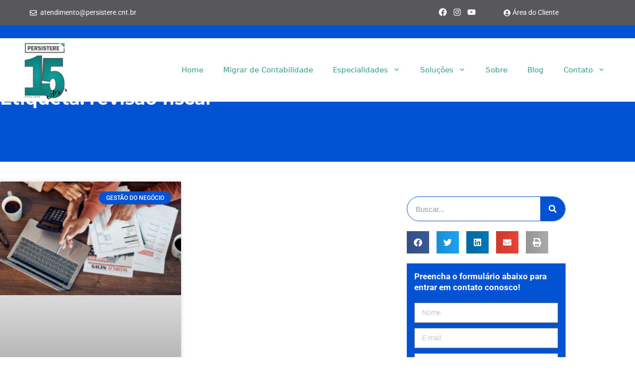

--- FILE ---
content_type: text/html; charset=UTF-8
request_url: https://persistere.cnt.br/tags/revisao-fiscal/
body_size: 43477
content:
<!DOCTYPE html>
<html lang="pt-BR">
<head><meta charset="UTF-8"><script>if(navigator.userAgent.match(/MSIE|Internet Explorer/i)||navigator.userAgent.match(/Trident\/7\..*?rv:11/i)){var href=document.location.href;if(!href.match(/[?&]nowprocket/)){if(href.indexOf("?")==-1){if(href.indexOf("#")==-1){document.location.href=href+"?nowprocket=1"}else{document.location.href=href.replace("#","?nowprocket=1#")}}else{if(href.indexOf("#")==-1){document.location.href=href+"&nowprocket=1"}else{document.location.href=href.replace("#","&nowprocket=1#")}}}}</script><script>(()=>{class RocketLazyLoadScripts{constructor(){this.v="2.0.4",this.userEvents=["keydown","keyup","mousedown","mouseup","mousemove","mouseover","mouseout","touchmove","touchstart","touchend","touchcancel","wheel","click","dblclick","input"],this.attributeEvents=["onblur","onclick","oncontextmenu","ondblclick","onfocus","onmousedown","onmouseenter","onmouseleave","onmousemove","onmouseout","onmouseover","onmouseup","onmousewheel","onscroll","onsubmit"]}async t(){this.i(),this.o(),/iP(ad|hone)/.test(navigator.userAgent)&&this.h(),this.u(),this.l(this),this.m(),this.k(this),this.p(this),this._(),await Promise.all([this.R(),this.L()]),this.lastBreath=Date.now(),this.S(this),this.P(),this.D(),this.O(),this.M(),await this.C(this.delayedScripts.normal),await this.C(this.delayedScripts.defer),await this.C(this.delayedScripts.async),await this.T(),await this.F(),await this.j(),await this.A(),window.dispatchEvent(new Event("rocket-allScriptsLoaded")),this.everythingLoaded=!0,this.lastTouchEnd&&await new Promise(t=>setTimeout(t,500-Date.now()+this.lastTouchEnd)),this.I(),this.H(),this.U(),this.W()}i(){this.CSPIssue=sessionStorage.getItem("rocketCSPIssue"),document.addEventListener("securitypolicyviolation",t=>{this.CSPIssue||"script-src-elem"!==t.violatedDirective||"data"!==t.blockedURI||(this.CSPIssue=!0,sessionStorage.setItem("rocketCSPIssue",!0))},{isRocket:!0})}o(){window.addEventListener("pageshow",t=>{this.persisted=t.persisted,this.realWindowLoadedFired=!0},{isRocket:!0}),window.addEventListener("pagehide",()=>{this.onFirstUserAction=null},{isRocket:!0})}h(){let t;function e(e){t=e}window.addEventListener("touchstart",e,{isRocket:!0}),window.addEventListener("touchend",function i(o){o.changedTouches[0]&&t.changedTouches[0]&&Math.abs(o.changedTouches[0].pageX-t.changedTouches[0].pageX)<10&&Math.abs(o.changedTouches[0].pageY-t.changedTouches[0].pageY)<10&&o.timeStamp-t.timeStamp<200&&(window.removeEventListener("touchstart",e,{isRocket:!0}),window.removeEventListener("touchend",i,{isRocket:!0}),"INPUT"===o.target.tagName&&"text"===o.target.type||(o.target.dispatchEvent(new TouchEvent("touchend",{target:o.target,bubbles:!0})),o.target.dispatchEvent(new MouseEvent("mouseover",{target:o.target,bubbles:!0})),o.target.dispatchEvent(new PointerEvent("click",{target:o.target,bubbles:!0,cancelable:!0,detail:1,clientX:o.changedTouches[0].clientX,clientY:o.changedTouches[0].clientY})),event.preventDefault()))},{isRocket:!0})}q(t){this.userActionTriggered||("mousemove"!==t.type||this.firstMousemoveIgnored?"keyup"===t.type||"mouseover"===t.type||"mouseout"===t.type||(this.userActionTriggered=!0,this.onFirstUserAction&&this.onFirstUserAction()):this.firstMousemoveIgnored=!0),"click"===t.type&&t.preventDefault(),t.stopPropagation(),t.stopImmediatePropagation(),"touchstart"===this.lastEvent&&"touchend"===t.type&&(this.lastTouchEnd=Date.now()),"click"===t.type&&(this.lastTouchEnd=0),this.lastEvent=t.type,t.composedPath&&t.composedPath()[0].getRootNode()instanceof ShadowRoot&&(t.rocketTarget=t.composedPath()[0]),this.savedUserEvents.push(t)}u(){this.savedUserEvents=[],this.userEventHandler=this.q.bind(this),this.userEvents.forEach(t=>window.addEventListener(t,this.userEventHandler,{passive:!1,isRocket:!0})),document.addEventListener("visibilitychange",this.userEventHandler,{isRocket:!0})}U(){this.userEvents.forEach(t=>window.removeEventListener(t,this.userEventHandler,{passive:!1,isRocket:!0})),document.removeEventListener("visibilitychange",this.userEventHandler,{isRocket:!0}),this.savedUserEvents.forEach(t=>{(t.rocketTarget||t.target).dispatchEvent(new window[t.constructor.name](t.type,t))})}m(){const t="return false",e=Array.from(this.attributeEvents,t=>"data-rocket-"+t),i="["+this.attributeEvents.join("],[")+"]",o="[data-rocket-"+this.attributeEvents.join("],[data-rocket-")+"]",s=(e,i,o)=>{o&&o!==t&&(e.setAttribute("data-rocket-"+i,o),e["rocket"+i]=new Function("event",o),e.setAttribute(i,t))};new MutationObserver(t=>{for(const n of t)"attributes"===n.type&&(n.attributeName.startsWith("data-rocket-")||this.everythingLoaded?n.attributeName.startsWith("data-rocket-")&&this.everythingLoaded&&this.N(n.target,n.attributeName.substring(12)):s(n.target,n.attributeName,n.target.getAttribute(n.attributeName))),"childList"===n.type&&n.addedNodes.forEach(t=>{if(t.nodeType===Node.ELEMENT_NODE)if(this.everythingLoaded)for(const i of[t,...t.querySelectorAll(o)])for(const t of i.getAttributeNames())e.includes(t)&&this.N(i,t.substring(12));else for(const e of[t,...t.querySelectorAll(i)])for(const t of e.getAttributeNames())this.attributeEvents.includes(t)&&s(e,t,e.getAttribute(t))})}).observe(document,{subtree:!0,childList:!0,attributeFilter:[...this.attributeEvents,...e]})}I(){this.attributeEvents.forEach(t=>{document.querySelectorAll("[data-rocket-"+t+"]").forEach(e=>{this.N(e,t)})})}N(t,e){const i=t.getAttribute("data-rocket-"+e);i&&(t.setAttribute(e,i),t.removeAttribute("data-rocket-"+e))}k(t){Object.defineProperty(HTMLElement.prototype,"onclick",{get(){return this.rocketonclick||null},set(e){this.rocketonclick=e,this.setAttribute(t.everythingLoaded?"onclick":"data-rocket-onclick","this.rocketonclick(event)")}})}S(t){function e(e,i){let o=e[i];e[i]=null,Object.defineProperty(e,i,{get:()=>o,set(s){t.everythingLoaded?o=s:e["rocket"+i]=o=s}})}e(document,"onreadystatechange"),e(window,"onload"),e(window,"onpageshow");try{Object.defineProperty(document,"readyState",{get:()=>t.rocketReadyState,set(e){t.rocketReadyState=e},configurable:!0}),document.readyState="loading"}catch(t){console.log("WPRocket DJE readyState conflict, bypassing")}}l(t){this.originalAddEventListener=EventTarget.prototype.addEventListener,this.originalRemoveEventListener=EventTarget.prototype.removeEventListener,this.savedEventListeners=[],EventTarget.prototype.addEventListener=function(e,i,o){o&&o.isRocket||!t.B(e,this)&&!t.userEvents.includes(e)||t.B(e,this)&&!t.userActionTriggered||e.startsWith("rocket-")||t.everythingLoaded?t.originalAddEventListener.call(this,e,i,o):(t.savedEventListeners.push({target:this,remove:!1,type:e,func:i,options:o}),"mouseenter"!==e&&"mouseleave"!==e||t.originalAddEventListener.call(this,e,t.savedUserEvents.push,o))},EventTarget.prototype.removeEventListener=function(e,i,o){o&&o.isRocket||!t.B(e,this)&&!t.userEvents.includes(e)||t.B(e,this)&&!t.userActionTriggered||e.startsWith("rocket-")||t.everythingLoaded?t.originalRemoveEventListener.call(this,e,i,o):t.savedEventListeners.push({target:this,remove:!0,type:e,func:i,options:o})}}J(t,e){this.savedEventListeners=this.savedEventListeners.filter(i=>{let o=i.type,s=i.target||window;return e!==o||t!==s||(this.B(o,s)&&(i.type="rocket-"+o),this.$(i),!1)})}H(){EventTarget.prototype.addEventListener=this.originalAddEventListener,EventTarget.prototype.removeEventListener=this.originalRemoveEventListener,this.savedEventListeners.forEach(t=>this.$(t))}$(t){t.remove?this.originalRemoveEventListener.call(t.target,t.type,t.func,t.options):this.originalAddEventListener.call(t.target,t.type,t.func,t.options)}p(t){let e;function i(e){return t.everythingLoaded?e:e.split(" ").map(t=>"load"===t||t.startsWith("load.")?"rocket-jquery-load":t).join(" ")}function o(o){function s(e){const s=o.fn[e];o.fn[e]=o.fn.init.prototype[e]=function(){return this[0]===window&&t.userActionTriggered&&("string"==typeof arguments[0]||arguments[0]instanceof String?arguments[0]=i(arguments[0]):"object"==typeof arguments[0]&&Object.keys(arguments[0]).forEach(t=>{const e=arguments[0][t];delete arguments[0][t],arguments[0][i(t)]=e})),s.apply(this,arguments),this}}if(o&&o.fn&&!t.allJQueries.includes(o)){const e={DOMContentLoaded:[],"rocket-DOMContentLoaded":[]};for(const t in e)document.addEventListener(t,()=>{e[t].forEach(t=>t())},{isRocket:!0});o.fn.ready=o.fn.init.prototype.ready=function(i){function s(){parseInt(o.fn.jquery)>2?setTimeout(()=>i.bind(document)(o)):i.bind(document)(o)}return"function"==typeof i&&(t.realDomReadyFired?!t.userActionTriggered||t.fauxDomReadyFired?s():e["rocket-DOMContentLoaded"].push(s):e.DOMContentLoaded.push(s)),o([])},s("on"),s("one"),s("off"),t.allJQueries.push(o)}e=o}t.allJQueries=[],o(window.jQuery),Object.defineProperty(window,"jQuery",{get:()=>e,set(t){o(t)}})}P(){const t=new Map;document.write=document.writeln=function(e){const i=document.currentScript,o=document.createRange(),s=i.parentElement;let n=t.get(i);void 0===n&&(n=i.nextSibling,t.set(i,n));const c=document.createDocumentFragment();o.setStart(c,0),c.appendChild(o.createContextualFragment(e)),s.insertBefore(c,n)}}async R(){return new Promise(t=>{this.userActionTriggered?t():this.onFirstUserAction=t})}async L(){return new Promise(t=>{document.addEventListener("DOMContentLoaded",()=>{this.realDomReadyFired=!0,t()},{isRocket:!0})})}async j(){return this.realWindowLoadedFired?Promise.resolve():new Promise(t=>{window.addEventListener("load",t,{isRocket:!0})})}M(){this.pendingScripts=[];this.scriptsMutationObserver=new MutationObserver(t=>{for(const e of t)e.addedNodes.forEach(t=>{"SCRIPT"!==t.tagName||t.noModule||t.isWPRocket||this.pendingScripts.push({script:t,promise:new Promise(e=>{const i=()=>{const i=this.pendingScripts.findIndex(e=>e.script===t);i>=0&&this.pendingScripts.splice(i,1),e()};t.addEventListener("load",i,{isRocket:!0}),t.addEventListener("error",i,{isRocket:!0}),setTimeout(i,1e3)})})})}),this.scriptsMutationObserver.observe(document,{childList:!0,subtree:!0})}async F(){await this.X(),this.pendingScripts.length?(await this.pendingScripts[0].promise,await this.F()):this.scriptsMutationObserver.disconnect()}D(){this.delayedScripts={normal:[],async:[],defer:[]},document.querySelectorAll("script[type$=rocketlazyloadscript]").forEach(t=>{t.hasAttribute("data-rocket-src")?t.hasAttribute("async")&&!1!==t.async?this.delayedScripts.async.push(t):t.hasAttribute("defer")&&!1!==t.defer||"module"===t.getAttribute("data-rocket-type")?this.delayedScripts.defer.push(t):this.delayedScripts.normal.push(t):this.delayedScripts.normal.push(t)})}async _(){await this.L();let t=[];document.querySelectorAll("script[type$=rocketlazyloadscript][data-rocket-src]").forEach(e=>{let i=e.getAttribute("data-rocket-src");if(i&&!i.startsWith("data:")){i.startsWith("//")&&(i=location.protocol+i);try{const o=new URL(i).origin;o!==location.origin&&t.push({src:o,crossOrigin:e.crossOrigin||"module"===e.getAttribute("data-rocket-type")})}catch(t){}}}),t=[...new Map(t.map(t=>[JSON.stringify(t),t])).values()],this.Y(t,"preconnect")}async G(t){if(await this.K(),!0!==t.noModule||!("noModule"in HTMLScriptElement.prototype))return new Promise(e=>{let i;function o(){(i||t).setAttribute("data-rocket-status","executed"),e()}try{if(navigator.userAgent.includes("Firefox/")||""===navigator.vendor||this.CSPIssue)i=document.createElement("script"),[...t.attributes].forEach(t=>{let e=t.nodeName;"type"!==e&&("data-rocket-type"===e&&(e="type"),"data-rocket-src"===e&&(e="src"),i.setAttribute(e,t.nodeValue))}),t.text&&(i.text=t.text),t.nonce&&(i.nonce=t.nonce),i.hasAttribute("src")?(i.addEventListener("load",o,{isRocket:!0}),i.addEventListener("error",()=>{i.setAttribute("data-rocket-status","failed-network"),e()},{isRocket:!0}),setTimeout(()=>{i.isConnected||e()},1)):(i.text=t.text,o()),i.isWPRocket=!0,t.parentNode.replaceChild(i,t);else{const i=t.getAttribute("data-rocket-type"),s=t.getAttribute("data-rocket-src");i?(t.type=i,t.removeAttribute("data-rocket-type")):t.removeAttribute("type"),t.addEventListener("load",o,{isRocket:!0}),t.addEventListener("error",i=>{this.CSPIssue&&i.target.src.startsWith("data:")?(console.log("WPRocket: CSP fallback activated"),t.removeAttribute("src"),this.G(t).then(e)):(t.setAttribute("data-rocket-status","failed-network"),e())},{isRocket:!0}),s?(t.fetchPriority="high",t.removeAttribute("data-rocket-src"),t.src=s):t.src="data:text/javascript;base64,"+window.btoa(unescape(encodeURIComponent(t.text)))}}catch(i){t.setAttribute("data-rocket-status","failed-transform"),e()}});t.setAttribute("data-rocket-status","skipped")}async C(t){const e=t.shift();return e?(e.isConnected&&await this.G(e),this.C(t)):Promise.resolve()}O(){this.Y([...this.delayedScripts.normal,...this.delayedScripts.defer,...this.delayedScripts.async],"preload")}Y(t,e){this.trash=this.trash||[];let i=!0;var o=document.createDocumentFragment();t.forEach(t=>{const s=t.getAttribute&&t.getAttribute("data-rocket-src")||t.src;if(s&&!s.startsWith("data:")){const n=document.createElement("link");n.href=s,n.rel=e,"preconnect"!==e&&(n.as="script",n.fetchPriority=i?"high":"low"),t.getAttribute&&"module"===t.getAttribute("data-rocket-type")&&(n.crossOrigin=!0),t.crossOrigin&&(n.crossOrigin=t.crossOrigin),t.integrity&&(n.integrity=t.integrity),t.nonce&&(n.nonce=t.nonce),o.appendChild(n),this.trash.push(n),i=!1}}),document.head.appendChild(o)}W(){this.trash.forEach(t=>t.remove())}async T(){try{document.readyState="interactive"}catch(t){}this.fauxDomReadyFired=!0;try{await this.K(),this.J(document,"readystatechange"),document.dispatchEvent(new Event("rocket-readystatechange")),await this.K(),document.rocketonreadystatechange&&document.rocketonreadystatechange(),await this.K(),this.J(document,"DOMContentLoaded"),document.dispatchEvent(new Event("rocket-DOMContentLoaded")),await this.K(),this.J(window,"DOMContentLoaded"),window.dispatchEvent(new Event("rocket-DOMContentLoaded"))}catch(t){console.error(t)}}async A(){try{document.readyState="complete"}catch(t){}try{await this.K(),this.J(document,"readystatechange"),document.dispatchEvent(new Event("rocket-readystatechange")),await this.K(),document.rocketonreadystatechange&&document.rocketonreadystatechange(),await this.K(),this.J(window,"load"),window.dispatchEvent(new Event("rocket-load")),await this.K(),window.rocketonload&&window.rocketonload(),await this.K(),this.allJQueries.forEach(t=>t(window).trigger("rocket-jquery-load")),await this.K(),this.J(window,"pageshow");const t=new Event("rocket-pageshow");t.persisted=this.persisted,window.dispatchEvent(t),await this.K(),window.rocketonpageshow&&window.rocketonpageshow({persisted:this.persisted})}catch(t){console.error(t)}}async K(){Date.now()-this.lastBreath>45&&(await this.X(),this.lastBreath=Date.now())}async X(){return document.hidden?new Promise(t=>setTimeout(t)):new Promise(t=>requestAnimationFrame(t))}B(t,e){return e===document&&"readystatechange"===t||(e===document&&"DOMContentLoaded"===t||(e===window&&"DOMContentLoaded"===t||(e===window&&"load"===t||e===window&&"pageshow"===t)))}static run(){(new RocketLazyLoadScripts).t()}}RocketLazyLoadScripts.run()})();</script>
	
	<meta name='robots' content='index, follow, max-image-preview:large, max-snippet:-1, max-video-preview:-1' />

            <script data-no-defer="1" data-ezscrex="false" data-cfasync="false" data-pagespeed-no-defer data-cookieconsent="ignore">
                var ctPublicFunctions = {"_ajax_nonce":"8e8a465cde","_rest_nonce":"039e50d3c1","_ajax_url":"\/wp-admin\/admin-ajax.php","_rest_url":"https:\/\/persistere.cnt.br\/wp-json\/","data__cookies_type":"none","data__ajax_type":"rest","data__bot_detector_enabled":"1","data__frontend_data_log_enabled":1,"cookiePrefix":"","wprocket_detected":true,"host_url":"persistere.cnt.br","text__ee_click_to_select":"Click to select the whole data","text__ee_original_email":"The complete one is","text__ee_got_it":"Got it","text__ee_blocked":"Blocked","text__ee_cannot_connect":"Cannot connect","text__ee_cannot_decode":"Can not decode email. Unknown reason","text__ee_email_decoder":"CleanTalk email decoder","text__ee_wait_for_decoding":"The magic is on the way!","text__ee_decoding_process":"Please wait a few seconds while we decode the contact data."}
            </script>
        
            <script data-no-defer="1" data-ezscrex="false" data-cfasync="false" data-pagespeed-no-defer data-cookieconsent="ignore">
                var ctPublic = {"_ajax_nonce":"8e8a465cde","settings__forms__check_internal":"0","settings__forms__check_external":"0","settings__forms__force_protection":"0","settings__forms__search_test":"1","settings__data__bot_detector_enabled":"1","settings__sfw__anti_crawler":0,"blog_home":"https:\/\/persistere.cnt.br\/","pixel__setting":"3","pixel__enabled":true,"pixel__url":null,"data__email_check_before_post":"1","data__email_check_exist_post":"1","data__cookies_type":"none","data__key_is_ok":true,"data__visible_fields_required":true,"wl_brandname":"Anti-Spam by CleanTalk","wl_brandname_short":"CleanTalk","ct_checkjs_key":"d80c59c84608d5e9f88eb0135448923097631cb2530a7e0e5f698774348db2a7","emailEncoderPassKey":"3b2b7590bf5f2623a9b31bb5fc36735c","bot_detector_forms_excluded":"W10=","advancedCacheExists":true,"varnishCacheExists":false,"wc_ajax_add_to_cart":false}
            </script>
        <meta name="viewport" content="width=device-width, initial-scale=1">
	<!-- This site is optimized with the Yoast SEO plugin v26.7 - https://yoast.com/wordpress/plugins/seo/ -->
	<title>revisão fiscal - 1 - Contabilidade em Mato Grosso do Sul</title>
<link data-rocket-preload as="style" href="https://fonts.googleapis.com/css?family=Roboto%3A100%2C100italic%2C300%2C300italic%2Cregular%2Citalic%2C500%2C500italic%2C700%2C700italic%2C900%2C900italic&#038;display=swap" rel="preload">
<link href="https://fonts.googleapis.com/css?family=Roboto%3A100%2C100italic%2C300%2C300italic%2Cregular%2Citalic%2C500%2C500italic%2C700%2C700italic%2C900%2C900italic&#038;display=swap" media="print" onload="this.media=&#039;all&#039;" rel="stylesheet">
<noscript><link rel="stylesheet" href="https://fonts.googleapis.com/css?family=Roboto%3A100%2C100italic%2C300%2C300italic%2Cregular%2Citalic%2C500%2C500italic%2C700%2C700italic%2C900%2C900italic&#038;display=swap"></noscript>
	<meta name="description" content="revisão fiscal - 1 - Contabilidade em Mato Grosso do Sul" />
	<link rel="canonical" href="https://persistere.cnt.br/tags/revisao-fiscal/" />
	<meta property="og:locale" content="pt_BR" />
	<meta property="og:type" content="article" />
	<meta property="og:title" content="revisão fiscal - 1 - Contabilidade em Mato Grosso do Sul" />
	<meta property="og:description" content="revisão fiscal - 1 - Contabilidade em Mato Grosso do Sul" />
	<meta property="og:url" content="https://persistere.cnt.br/tags/revisao-fiscal/" />
	<meta property="og:site_name" content="Persistere" />
	<meta name="twitter:card" content="summary_large_image" />
	<script type="application/ld+json" class="yoast-schema-graph">{"@context":"https://schema.org","@graph":[{"@type":"CollectionPage","@id":"https://persistere.cnt.br/tags/revisao-fiscal/","url":"https://persistere.cnt.br/tags/revisao-fiscal/","name":"revisão fiscal - 1 - Contabilidade em Mato Grosso do Sul","isPartOf":{"@id":"https://persistere.cnt.br/#website"},"primaryImageOfPage":{"@id":"https://persistere.cnt.br/tags/revisao-fiscal/#primaryimage"},"image":{"@id":"https://persistere.cnt.br/tags/revisao-fiscal/#primaryimage"},"thumbnailUrl":"https://persistere.cnt.br/wp-content/uploads/2023/01/DESCUBRA-AGORA-MESMO-SE-NAO-ESTA-PAGANDO-IMPOSTOS-DEMAIS-E-VEJA-COMO-A-REVISAO-TRIBUTARIA-PODE-TE-AJUDAR-BLOG.jpg","description":"revisão fiscal - 1 - Contabilidade em Mato Grosso do Sul","breadcrumb":{"@id":"https://persistere.cnt.br/tags/revisao-fiscal/#breadcrumb"},"inLanguage":"pt-BR"},{"@type":"ImageObject","inLanguage":"pt-BR","@id":"https://persistere.cnt.br/tags/revisao-fiscal/#primaryimage","url":"https://persistere.cnt.br/wp-content/uploads/2023/01/DESCUBRA-AGORA-MESMO-SE-NAO-ESTA-PAGANDO-IMPOSTOS-DEMAIS-E-VEJA-COMO-A-REVISAO-TRIBUTARIA-PODE-TE-AJUDAR-BLOG.jpg","contentUrl":"https://persistere.cnt.br/wp-content/uploads/2023/01/DESCUBRA-AGORA-MESMO-SE-NAO-ESTA-PAGANDO-IMPOSTOS-DEMAIS-E-VEJA-COMO-A-REVISAO-TRIBUTARIA-PODE-TE-AJUDAR-BLOG.jpg","width":800,"height":500,"caption":"Descubra Agora Mesmo Se Nao Esta Pagando Impostos Demais E Veja Como A Revisao Tributaria Pode Te Ajudar Blog - Persistere"},{"@type":"BreadcrumbList","@id":"https://persistere.cnt.br/tags/revisao-fiscal/#breadcrumb","itemListElement":[{"@type":"ListItem","position":1,"name":"Início","item":"https://persistere.cnt.br/"},{"@type":"ListItem","position":2,"name":"revisão fiscal"}]},{"@type":"WebSite","@id":"https://persistere.cnt.br/#website","url":"https://persistere.cnt.br/","name":"Persistere","description":"","publisher":{"@id":"https://persistere.cnt.br/#organization"},"potentialAction":[{"@type":"SearchAction","target":{"@type":"EntryPoint","urlTemplate":"https://persistere.cnt.br/?s={search_term_string}"},"query-input":{"@type":"PropertyValueSpecification","valueRequired":true,"valueName":"search_term_string"}}],"inLanguage":"pt-BR"},{"@type":"Organization","@id":"https://persistere.cnt.br/#organization","name":"Persistere","url":"https://persistere.cnt.br/","logo":{"@type":"ImageObject","inLanguage":"pt-BR","@id":"https://persistere.cnt.br/#/schema/logo/image/","url":"https://persistere.cnt.br/wp-content/uploads/2022/06/Persistere_logo.png","contentUrl":"https://persistere.cnt.br/wp-content/uploads/2022/06/Persistere_logo.png","width":300,"height":300,"caption":"Persistere"},"image":{"@id":"https://persistere.cnt.br/#/schema/logo/image/"}}]}</script>
	<!-- / Yoast SEO plugin. -->


<link rel='dns-prefetch' href='//fd.cleantalk.org' />
<link href='https://fonts.gstatic.com' crossorigin rel='preconnect' />
<link href='https://fonts.googleapis.com' crossorigin rel='preconnect' />
<style id='wp-img-auto-sizes-contain-inline-css'>
img:is([sizes=auto i],[sizes^="auto," i]){contain-intrinsic-size:3000px 1500px}
/*# sourceURL=wp-img-auto-sizes-contain-inline-css */
</style>
<link rel='stylesheet' id='wp-block-library-css' href='https://persistere.cnt.br/wp-includes/css/dist/block-library/style.min.css' media='all' />
<style id='classic-theme-styles-inline-css'>
/*! This file is auto-generated */
.wp-block-button__link{color:#fff;background-color:#32373c;border-radius:9999px;box-shadow:none;text-decoration:none;padding:calc(.667em + 2px) calc(1.333em + 2px);font-size:1.125em}.wp-block-file__button{background:#32373c;color:#fff;text-decoration:none}
/*# sourceURL=/wp-includes/css/classic-themes.min.css */
</style>
<style id='joinchat-button-style-inline-css'>
.wp-block-joinchat-button{border:none!important;text-align:center}.wp-block-joinchat-button figure{display:table;margin:0 auto;padding:0}.wp-block-joinchat-button figcaption{font:normal normal 400 .6em/2em var(--wp--preset--font-family--system-font,sans-serif);margin:0;padding:0}.wp-block-joinchat-button .joinchat-button__qr{background-color:#fff;border:6px solid #25d366;border-radius:30px;box-sizing:content-box;display:block;height:200px;margin:auto;overflow:hidden;padding:10px;width:200px}.wp-block-joinchat-button .joinchat-button__qr canvas,.wp-block-joinchat-button .joinchat-button__qr img{display:block;margin:auto}.wp-block-joinchat-button .joinchat-button__link{align-items:center;background-color:#25d366;border:6px solid #25d366;border-radius:30px;display:inline-flex;flex-flow:row nowrap;justify-content:center;line-height:1.25em;margin:0 auto;text-decoration:none}.wp-block-joinchat-button .joinchat-button__link:before{background:transparent var(--joinchat-ico) no-repeat center;background-size:100%;content:"";display:block;height:1.5em;margin:-.75em .75em -.75em 0;width:1.5em}.wp-block-joinchat-button figure+.joinchat-button__link{margin-top:10px}@media (orientation:landscape)and (min-height:481px),(orientation:portrait)and (min-width:481px){.wp-block-joinchat-button.joinchat-button--qr-only figure+.joinchat-button__link{display:none}}@media (max-width:480px),(orientation:landscape)and (max-height:480px){.wp-block-joinchat-button figure{display:none}}

/*# sourceURL=https://persistere.cnt.br/wp-content/plugins/creame-whatsapp-me/gutenberg/build/style-index.css */
</style>
<style id='global-styles-inline-css'>
:root{--wp--preset--aspect-ratio--square: 1;--wp--preset--aspect-ratio--4-3: 4/3;--wp--preset--aspect-ratio--3-4: 3/4;--wp--preset--aspect-ratio--3-2: 3/2;--wp--preset--aspect-ratio--2-3: 2/3;--wp--preset--aspect-ratio--16-9: 16/9;--wp--preset--aspect-ratio--9-16: 9/16;--wp--preset--color--black: #000000;--wp--preset--color--cyan-bluish-gray: #abb8c3;--wp--preset--color--white: #ffffff;--wp--preset--color--pale-pink: #f78da7;--wp--preset--color--vivid-red: #cf2e2e;--wp--preset--color--luminous-vivid-orange: #ff6900;--wp--preset--color--luminous-vivid-amber: #fcb900;--wp--preset--color--light-green-cyan: #7bdcb5;--wp--preset--color--vivid-green-cyan: #00d084;--wp--preset--color--pale-cyan-blue: #8ed1fc;--wp--preset--color--vivid-cyan-blue: #0693e3;--wp--preset--color--vivid-purple: #9b51e0;--wp--preset--color--contrast: var(--contrast);--wp--preset--color--contrast-2: var(--contrast-2);--wp--preset--color--contrast-3: var(--contrast-3);--wp--preset--color--base: var(--base);--wp--preset--color--base-2: var(--base-2);--wp--preset--color--base-3: var(--base-3);--wp--preset--color--accent: var(--accent);--wp--preset--gradient--vivid-cyan-blue-to-vivid-purple: linear-gradient(135deg,rgb(6,147,227) 0%,rgb(155,81,224) 100%);--wp--preset--gradient--light-green-cyan-to-vivid-green-cyan: linear-gradient(135deg,rgb(122,220,180) 0%,rgb(0,208,130) 100%);--wp--preset--gradient--luminous-vivid-amber-to-luminous-vivid-orange: linear-gradient(135deg,rgb(252,185,0) 0%,rgb(255,105,0) 100%);--wp--preset--gradient--luminous-vivid-orange-to-vivid-red: linear-gradient(135deg,rgb(255,105,0) 0%,rgb(207,46,46) 100%);--wp--preset--gradient--very-light-gray-to-cyan-bluish-gray: linear-gradient(135deg,rgb(238,238,238) 0%,rgb(169,184,195) 100%);--wp--preset--gradient--cool-to-warm-spectrum: linear-gradient(135deg,rgb(74,234,220) 0%,rgb(151,120,209) 20%,rgb(207,42,186) 40%,rgb(238,44,130) 60%,rgb(251,105,98) 80%,rgb(254,248,76) 100%);--wp--preset--gradient--blush-light-purple: linear-gradient(135deg,rgb(255,206,236) 0%,rgb(152,150,240) 100%);--wp--preset--gradient--blush-bordeaux: linear-gradient(135deg,rgb(254,205,165) 0%,rgb(254,45,45) 50%,rgb(107,0,62) 100%);--wp--preset--gradient--luminous-dusk: linear-gradient(135deg,rgb(255,203,112) 0%,rgb(199,81,192) 50%,rgb(65,88,208) 100%);--wp--preset--gradient--pale-ocean: linear-gradient(135deg,rgb(255,245,203) 0%,rgb(182,227,212) 50%,rgb(51,167,181) 100%);--wp--preset--gradient--electric-grass: linear-gradient(135deg,rgb(202,248,128) 0%,rgb(113,206,126) 100%);--wp--preset--gradient--midnight: linear-gradient(135deg,rgb(2,3,129) 0%,rgb(40,116,252) 100%);--wp--preset--font-size--small: 13px;--wp--preset--font-size--medium: 20px;--wp--preset--font-size--large: 36px;--wp--preset--font-size--x-large: 42px;--wp--preset--spacing--20: 0.44rem;--wp--preset--spacing--30: 0.67rem;--wp--preset--spacing--40: 1rem;--wp--preset--spacing--50: 1.5rem;--wp--preset--spacing--60: 2.25rem;--wp--preset--spacing--70: 3.38rem;--wp--preset--spacing--80: 5.06rem;--wp--preset--shadow--natural: 6px 6px 9px rgba(0, 0, 0, 0.2);--wp--preset--shadow--deep: 12px 12px 50px rgba(0, 0, 0, 0.4);--wp--preset--shadow--sharp: 6px 6px 0px rgba(0, 0, 0, 0.2);--wp--preset--shadow--outlined: 6px 6px 0px -3px rgb(255, 255, 255), 6px 6px rgb(0, 0, 0);--wp--preset--shadow--crisp: 6px 6px 0px rgb(0, 0, 0);}:where(.is-layout-flex){gap: 0.5em;}:where(.is-layout-grid){gap: 0.5em;}body .is-layout-flex{display: flex;}.is-layout-flex{flex-wrap: wrap;align-items: center;}.is-layout-flex > :is(*, div){margin: 0;}body .is-layout-grid{display: grid;}.is-layout-grid > :is(*, div){margin: 0;}:where(.wp-block-columns.is-layout-flex){gap: 2em;}:where(.wp-block-columns.is-layout-grid){gap: 2em;}:where(.wp-block-post-template.is-layout-flex){gap: 1.25em;}:where(.wp-block-post-template.is-layout-grid){gap: 1.25em;}.has-black-color{color: var(--wp--preset--color--black) !important;}.has-cyan-bluish-gray-color{color: var(--wp--preset--color--cyan-bluish-gray) !important;}.has-white-color{color: var(--wp--preset--color--white) !important;}.has-pale-pink-color{color: var(--wp--preset--color--pale-pink) !important;}.has-vivid-red-color{color: var(--wp--preset--color--vivid-red) !important;}.has-luminous-vivid-orange-color{color: var(--wp--preset--color--luminous-vivid-orange) !important;}.has-luminous-vivid-amber-color{color: var(--wp--preset--color--luminous-vivid-amber) !important;}.has-light-green-cyan-color{color: var(--wp--preset--color--light-green-cyan) !important;}.has-vivid-green-cyan-color{color: var(--wp--preset--color--vivid-green-cyan) !important;}.has-pale-cyan-blue-color{color: var(--wp--preset--color--pale-cyan-blue) !important;}.has-vivid-cyan-blue-color{color: var(--wp--preset--color--vivid-cyan-blue) !important;}.has-vivid-purple-color{color: var(--wp--preset--color--vivid-purple) !important;}.has-black-background-color{background-color: var(--wp--preset--color--black) !important;}.has-cyan-bluish-gray-background-color{background-color: var(--wp--preset--color--cyan-bluish-gray) !important;}.has-white-background-color{background-color: var(--wp--preset--color--white) !important;}.has-pale-pink-background-color{background-color: var(--wp--preset--color--pale-pink) !important;}.has-vivid-red-background-color{background-color: var(--wp--preset--color--vivid-red) !important;}.has-luminous-vivid-orange-background-color{background-color: var(--wp--preset--color--luminous-vivid-orange) !important;}.has-luminous-vivid-amber-background-color{background-color: var(--wp--preset--color--luminous-vivid-amber) !important;}.has-light-green-cyan-background-color{background-color: var(--wp--preset--color--light-green-cyan) !important;}.has-vivid-green-cyan-background-color{background-color: var(--wp--preset--color--vivid-green-cyan) !important;}.has-pale-cyan-blue-background-color{background-color: var(--wp--preset--color--pale-cyan-blue) !important;}.has-vivid-cyan-blue-background-color{background-color: var(--wp--preset--color--vivid-cyan-blue) !important;}.has-vivid-purple-background-color{background-color: var(--wp--preset--color--vivid-purple) !important;}.has-black-border-color{border-color: var(--wp--preset--color--black) !important;}.has-cyan-bluish-gray-border-color{border-color: var(--wp--preset--color--cyan-bluish-gray) !important;}.has-white-border-color{border-color: var(--wp--preset--color--white) !important;}.has-pale-pink-border-color{border-color: var(--wp--preset--color--pale-pink) !important;}.has-vivid-red-border-color{border-color: var(--wp--preset--color--vivid-red) !important;}.has-luminous-vivid-orange-border-color{border-color: var(--wp--preset--color--luminous-vivid-orange) !important;}.has-luminous-vivid-amber-border-color{border-color: var(--wp--preset--color--luminous-vivid-amber) !important;}.has-light-green-cyan-border-color{border-color: var(--wp--preset--color--light-green-cyan) !important;}.has-vivid-green-cyan-border-color{border-color: var(--wp--preset--color--vivid-green-cyan) !important;}.has-pale-cyan-blue-border-color{border-color: var(--wp--preset--color--pale-cyan-blue) !important;}.has-vivid-cyan-blue-border-color{border-color: var(--wp--preset--color--vivid-cyan-blue) !important;}.has-vivid-purple-border-color{border-color: var(--wp--preset--color--vivid-purple) !important;}.has-vivid-cyan-blue-to-vivid-purple-gradient-background{background: var(--wp--preset--gradient--vivid-cyan-blue-to-vivid-purple) !important;}.has-light-green-cyan-to-vivid-green-cyan-gradient-background{background: var(--wp--preset--gradient--light-green-cyan-to-vivid-green-cyan) !important;}.has-luminous-vivid-amber-to-luminous-vivid-orange-gradient-background{background: var(--wp--preset--gradient--luminous-vivid-amber-to-luminous-vivid-orange) !important;}.has-luminous-vivid-orange-to-vivid-red-gradient-background{background: var(--wp--preset--gradient--luminous-vivid-orange-to-vivid-red) !important;}.has-very-light-gray-to-cyan-bluish-gray-gradient-background{background: var(--wp--preset--gradient--very-light-gray-to-cyan-bluish-gray) !important;}.has-cool-to-warm-spectrum-gradient-background{background: var(--wp--preset--gradient--cool-to-warm-spectrum) !important;}.has-blush-light-purple-gradient-background{background: var(--wp--preset--gradient--blush-light-purple) !important;}.has-blush-bordeaux-gradient-background{background: var(--wp--preset--gradient--blush-bordeaux) !important;}.has-luminous-dusk-gradient-background{background: var(--wp--preset--gradient--luminous-dusk) !important;}.has-pale-ocean-gradient-background{background: var(--wp--preset--gradient--pale-ocean) !important;}.has-electric-grass-gradient-background{background: var(--wp--preset--gradient--electric-grass) !important;}.has-midnight-gradient-background{background: var(--wp--preset--gradient--midnight) !important;}.has-small-font-size{font-size: var(--wp--preset--font-size--small) !important;}.has-medium-font-size{font-size: var(--wp--preset--font-size--medium) !important;}.has-large-font-size{font-size: var(--wp--preset--font-size--large) !important;}.has-x-large-font-size{font-size: var(--wp--preset--font-size--x-large) !important;}
:where(.wp-block-post-template.is-layout-flex){gap: 1.25em;}:where(.wp-block-post-template.is-layout-grid){gap: 1.25em;}
:where(.wp-block-term-template.is-layout-flex){gap: 1.25em;}:where(.wp-block-term-template.is-layout-grid){gap: 1.25em;}
:where(.wp-block-columns.is-layout-flex){gap: 2em;}:where(.wp-block-columns.is-layout-grid){gap: 2em;}
:root :where(.wp-block-pullquote){font-size: 1.5em;line-height: 1.6;}
/*# sourceURL=global-styles-inline-css */
</style>
<link rel='stylesheet' id='kk-star-ratings-css' href='https://persistere.cnt.br/wp-content/plugins/kk-star-ratings/src/core/public/css/kk-star-ratings.min.css' media='all' />
<link data-minify="1" rel='stylesheet' id='dpg-seo-css' href='https://persistere.cnt.br/wp-content/cache/min/1/wp-content/plugins/-dpg-seo/public/css/dpg-seo-public.css?ver=1768610601' media='all' />
<link rel='stylesheet' id='cleantalk-public-css-css' href='https://persistere.cnt.br/wp-content/plugins/cleantalk-spam-protect/css/cleantalk-public.min.css' media='all' />
<link rel='stylesheet' id='cleantalk-email-decoder-css-css' href='https://persistere.cnt.br/wp-content/plugins/cleantalk-spam-protect/css/cleantalk-email-decoder.min.css' media='all' />
<link rel='stylesheet' id='cookie-notice-front-css' href='https://persistere.cnt.br/wp-content/plugins/cookie-notice/css/front.min.css' media='all' />

<link rel='stylesheet' id='ez-toc-css' href='https://persistere.cnt.br/wp-content/plugins/easy-table-of-contents/assets/css/screen.min.css' media='all' />
<style id='ez-toc-inline-css'>
div#ez-toc-container .ez-toc-title {font-size: 120%;}div#ez-toc-container .ez-toc-title {font-weight: 500;}div#ez-toc-container ul li , div#ez-toc-container ul li a {font-size: 95%;}div#ez-toc-container ul li , div#ez-toc-container ul li a {font-weight: 500;}div#ez-toc-container nav ul ul li {font-size: 90%;}.ez-toc-box-title {font-weight: bold; margin-bottom: 10px; text-align: center; text-transform: uppercase; letter-spacing: 1px; color: #666; padding-bottom: 5px;position:absolute;top:-4%;left:5%;background-color: inherit;transition: top 0.3s ease;}.ez-toc-box-title.toc-closed {top:-25%;}
/*# sourceURL=ez-toc-inline-css */
</style>
<link rel='stylesheet' id='generate-style-css' href='https://persistere.cnt.br/wp-content/themes/generatepress/assets/css/main.min.css' media='all' />
<style id='generate-style-inline-css'>
body{background-color:#fff;color:var(--contrast);}a{color:#369C8C;}a{text-decoration:underline;}.entry-title a, .site-branding a, a.button, .wp-block-button__link, .main-navigation a{text-decoration:none;}a:hover, a:focus, a:active{color:var(--contrast);}.wp-block-group__inner-container{max-width:1200px;margin-left:auto;margin-right:auto;}.site-header .header-image{width:200px;}:root{--contrast:#444;--contrast-2:#575760;--contrast-3:#b2b2be;--base:#f0f0f0;--base-2:#f7f8f9;--base-3:#ffffff;--accent:#369C8C;}:root .has-contrast-color{color:var(--contrast);}:root .has-contrast-background-color{background-color:var(--contrast);}:root .has-contrast-2-color{color:var(--contrast-2);}:root .has-contrast-2-background-color{background-color:var(--contrast-2);}:root .has-contrast-3-color{color:var(--contrast-3);}:root .has-contrast-3-background-color{background-color:var(--contrast-3);}:root .has-base-color{color:var(--base);}:root .has-base-background-color{background-color:var(--base);}:root .has-base-2-color{color:var(--base-2);}:root .has-base-2-background-color{background-color:var(--base-2);}:root .has-base-3-color{color:var(--base-3);}:root .has-base-3-background-color{background-color:var(--base-3);}:root .has-accent-color{color:var(--accent);}:root .has-accent-background-color{background-color:var(--accent);}.top-bar{background-color:#636363;color:#ffffff;}.top-bar a{color:#ffffff;}.top-bar a:hover{color:#303030;}.site-header{background-color:#ffffff;}.main-title a,.main-title a:hover{color:var(--contrast);}.site-description{color:var(--contrast-2);}.main-navigation,.main-navigation ul ul{background-color:var(--base-3);}.main-navigation .main-nav ul li a, .main-navigation .menu-toggle, .main-navigation .menu-bar-items{color:#379c8d;}.main-navigation .main-nav ul li:not([class*="current-menu-"]):hover > a, .main-navigation .main-nav ul li:not([class*="current-menu-"]):focus > a, .main-navigation .main-nav ul li.sfHover:not([class*="current-menu-"]) > a, .main-navigation .menu-bar-item:hover > a, .main-navigation .menu-bar-item.sfHover > a{color:#369C8C;background-color:var(--base-3);}button.menu-toggle:hover,button.menu-toggle:focus{color:#379c8d;}.main-navigation .main-nav ul li[class*="current-menu-"] > a{color:#369C8C;background-color:var(--base-3);}.navigation-search input[type="search"],.navigation-search input[type="search"]:active, .navigation-search input[type="search"]:focus, .main-navigation .main-nav ul li.search-item.active > a, .main-navigation .menu-bar-items .search-item.active > a{color:#369C8C;background-color:var(--base-3);}.main-navigation ul ul{background-color:var(--base-3);}.main-navigation .main-nav ul ul li a{color:var(--contrast);}.separate-containers .inside-article, .separate-containers .comments-area, .separate-containers .page-header, .one-container .container, .separate-containers .paging-navigation, .inside-page-header{background-color:var(--base-3);}.entry-title a{color:var(--contrast);}.entry-title a:hover{color:var(--contrast-2);}.entry-meta{color:var(--contrast-2);}.sidebar .widget{background-color:var(--base-3);}.footer-widgets{background-color:var(--base-3);}.site-info{background-color:var(--base-3);}input[type="text"],input[type="email"],input[type="url"],input[type="password"],input[type="search"],input[type="tel"],input[type="number"],textarea,select{color:var(--contrast);background-color:var(--base-2);border-color:var(--base);}input[type="text"]:focus,input[type="email"]:focus,input[type="url"]:focus,input[type="password"]:focus,input[type="search"]:focus,input[type="tel"]:focus,input[type="number"]:focus,textarea:focus,select:focus{color:var(--contrast);background-color:var(--base-2);border-color:var(--contrast-3);}button,html input[type="button"],input[type="reset"],input[type="submit"],a.button,a.wp-block-button__link:not(.has-background){color:#ffffff;background-color:#55555e;}button:hover,html input[type="button"]:hover,input[type="reset"]:hover,input[type="submit"]:hover,a.button:hover,button:focus,html input[type="button"]:focus,input[type="reset"]:focus,input[type="submit"]:focus,a.button:focus,a.wp-block-button__link:not(.has-background):active,a.wp-block-button__link:not(.has-background):focus,a.wp-block-button__link:not(.has-background):hover{color:#ffffff;background-color:#3f4047;}a.generate-back-to-top{background-color:rgba( 0,0,0,0.4 );color:#ffffff;}a.generate-back-to-top:hover,a.generate-back-to-top:focus{background-color:rgba( 0,0,0,0.6 );color:#ffffff;}:root{--gp-search-modal-bg-color:var(--base-3);--gp-search-modal-text-color:var(--contrast);--gp-search-modal-overlay-bg-color:rgba(0,0,0,0.2);}@media (max-width: 768px){.main-navigation .menu-bar-item:hover > a, .main-navigation .menu-bar-item.sfHover > a{background:none;color:#379c8d;}}.inside-header{padding:0px;}.nav-below-header .main-navigation .inside-navigation.grid-container, .nav-above-header .main-navigation .inside-navigation.grid-container{padding:0px 20px 0px 20px;}.separate-containers .inside-article, .separate-containers .comments-area, .separate-containers .page-header, .separate-containers .paging-navigation, .one-container .site-content, .inside-page-header{padding:20px;}.site-main .wp-block-group__inner-container{padding:20px;}.separate-containers .paging-navigation{padding-top:20px;padding-bottom:20px;}.entry-content .alignwide, body:not(.no-sidebar) .entry-content .alignfull{margin-left:-20px;width:calc(100% + 40px);max-width:calc(100% + 40px);}.one-container.right-sidebar .site-main,.one-container.both-right .site-main{margin-right:20px;}.one-container.left-sidebar .site-main,.one-container.both-left .site-main{margin-left:20px;}.one-container.both-sidebars .site-main{margin:0px 20px 0px 20px;}.one-container.archive .post:not(:last-child):not(.is-loop-template-item), .one-container.blog .post:not(:last-child):not(.is-loop-template-item){padding-bottom:20px;}.main-navigation .main-nav ul li a,.menu-toggle,.main-navigation .menu-bar-item > a{line-height:40px;}.navigation-search input[type="search"]{height:40px;}.rtl .menu-item-has-children .dropdown-menu-toggle{padding-left:20px;}.rtl .main-navigation .main-nav ul li.menu-item-has-children > a{padding-right:20px;}@media (max-width:768px){.separate-containers .inside-article, .separate-containers .comments-area, .separate-containers .page-header, .separate-containers .paging-navigation, .one-container .site-content, .inside-page-header{padding:30px;}.site-main .wp-block-group__inner-container{padding:30px;}.inside-top-bar{padding-right:30px;padding-left:30px;}.inside-header{padding-right:30px;padding-left:30px;}.widget-area .widget{padding-top:30px;padding-right:30px;padding-bottom:30px;padding-left:30px;}.footer-widgets-container{padding-top:30px;padding-right:30px;padding-bottom:30px;padding-left:30px;}.inside-site-info{padding-right:30px;padding-left:30px;}.entry-content .alignwide, body:not(.no-sidebar) .entry-content .alignfull{margin-left:-30px;width:calc(100% + 60px);max-width:calc(100% + 60px);}.one-container .site-main .paging-navigation{margin-bottom:20px;}}/* End cached CSS */.is-right-sidebar{width:30%;}.is-left-sidebar{width:30%;}.site-content .content-area{width:70%;}@media (max-width: 768px){.main-navigation .menu-toggle,.sidebar-nav-mobile:not(#sticky-placeholder){display:block;}.main-navigation ul,.gen-sidebar-nav,.main-navigation:not(.slideout-navigation):not(.toggled) .main-nav > ul,.has-inline-mobile-toggle #site-navigation .inside-navigation > *:not(.navigation-search):not(.main-nav){display:none;}.nav-align-right .inside-navigation,.nav-align-center .inside-navigation{justify-content:space-between;}.has-inline-mobile-toggle .mobile-menu-control-wrapper{display:flex;flex-wrap:wrap;}.has-inline-mobile-toggle .inside-header{flex-direction:row;text-align:left;flex-wrap:wrap;}.has-inline-mobile-toggle .header-widget,.has-inline-mobile-toggle #site-navigation{flex-basis:100%;}.nav-float-left .has-inline-mobile-toggle #site-navigation{order:10;}}
.elementor-template-full-width .site-content{display:block;}
.dynamic-author-image-rounded{border-radius:100%;}.dynamic-featured-image, .dynamic-author-image{vertical-align:middle;}.one-container.blog .dynamic-content-template:not(:last-child), .one-container.archive .dynamic-content-template:not(:last-child){padding-bottom:0px;}.dynamic-entry-excerpt > p:last-child{margin-bottom:0px;}
.main-navigation .main-nav ul li a,.menu-toggle,.main-navigation .menu-bar-item > a{transition: line-height 300ms ease}.sticky-enabled .gen-sidebar-nav.is_stuck .main-navigation {margin-bottom: 0px;}.sticky-enabled .gen-sidebar-nav.is_stuck {z-index: 500;}.sticky-enabled .main-navigation.is_stuck {box-shadow: 0 2px 2px -2px rgba(0, 0, 0, .2);}.navigation-stick:not(.gen-sidebar-nav) {left: 0;right: 0;width: 100% !important;}@media (max-width: 768px){#sticky-placeholder{height:0;overflow:hidden;}.has-inline-mobile-toggle #site-navigation.toggled{margin-top:0;}.has-inline-mobile-menu #site-navigation.toggled .main-nav > ul{top:1.5em;}}.nav-float-right .navigation-stick {width: 100% !important;left: 0;}.nav-float-right .navigation-stick .navigation-branding {margin-right: auto;}.main-navigation.has-sticky-branding:not(.grid-container) .inside-navigation:not(.grid-container) .navigation-branding{margin-left: 10px;}.main-navigation.navigation-stick.has-sticky-branding .inside-navigation.grid-container{padding-left:0px;padding-right:0px;}@media (max-width:768px){.main-navigation.navigation-stick.has-sticky-branding .inside-navigation.grid-container{padding-left:0;padding-right:0;}}
.page-hero .inside-page-hero.grid-container{max-width:calc(1200px - 0px - 0px);}.inside-page-hero > *:last-child{margin-bottom:0px;}.page-hero{padding-top:150px;}.header-wrap{position:absolute;left:0px;right:0px;z-index:10;}.header-wrap .site-header{background:transparent;}.site-logo:not(.page-hero-logo){display:none;}.elementor-editor-active .header-wrap{pointer-events:none;}
@media (max-width: 1024px),(min-width:1025px){.main-navigation.sticky-navigation-transition .main-nav > ul > li > a,.sticky-navigation-transition .menu-toggle,.main-navigation.sticky-navigation-transition .menu-bar-item > a, .sticky-navigation-transition .navigation-branding .main-title{line-height:90px;}.main-navigation.sticky-navigation-transition .site-logo img, .main-navigation.sticky-navigation-transition .navigation-search input[type="search"], .main-navigation.sticky-navigation-transition .navigation-branding img{height:90px;}}.main-navigation.slideout-navigation .main-nav > ul > li > a{line-height:50px;}
/*# sourceURL=generate-style-inline-css */
</style>

<link rel='stylesheet' id='elementor-frontend-css' href='https://persistere.cnt.br/wp-content/plugins/elementor/assets/css/frontend.min.css' media='all' />
<link rel='stylesheet' id='widget-heading-css' href='https://persistere.cnt.br/wp-content/plugins/elementor/assets/css/widget-heading.min.css' media='all' />
<link rel='stylesheet' id='widget-posts-css' href='https://persistere.cnt.br/wp-content/plugins/elementor-pro/assets/css/widget-posts.min.css' media='all' />
<link rel='stylesheet' id='widget-search-form-css' href='https://persistere.cnt.br/wp-content/plugins/elementor-pro/assets/css/widget-search-form.min.css' media='all' />
<link rel='stylesheet' id='elementor-icons-shared-0-css' href='https://persistere.cnt.br/wp-content/plugins/elementor/assets/lib/font-awesome/css/fontawesome.min.css' media='all' />
<link data-minify="1" rel='stylesheet' id='elementor-icons-fa-solid-css' href='https://persistere.cnt.br/wp-content/cache/min/1/wp-content/plugins/elementor/assets/lib/font-awesome/css/solid.min.css?ver=1768610601' media='all' />
<link rel='stylesheet' id='widget-share-buttons-css' href='https://persistere.cnt.br/wp-content/plugins/elementor-pro/assets/css/widget-share-buttons.min.css' media='all' />
<link rel='stylesheet' id='e-apple-webkit-css' href='https://persistere.cnt.br/wp-content/plugins/elementor/assets/css/conditionals/apple-webkit.min.css' media='all' />
<link data-minify="1" rel='stylesheet' id='elementor-icons-fa-brands-css' href='https://persistere.cnt.br/wp-content/cache/min/1/wp-content/plugins/elementor/assets/lib/font-awesome/css/brands.min.css?ver=1768610601' media='all' />
<link rel='stylesheet' id='widget-form-css' href='https://persistere.cnt.br/wp-content/plugins/elementor-pro/assets/css/widget-form.min.css' media='all' />
<link data-minify="1" rel='stylesheet' id='swiper-css' href='https://persistere.cnt.br/wp-content/cache/min/1/wp-content/plugins/elementor/assets/lib/swiper/v8/css/swiper.min.css?ver=1768610601' media='all' />
<link rel='stylesheet' id='e-swiper-css' href='https://persistere.cnt.br/wp-content/plugins/elementor/assets/css/conditionals/e-swiper.min.css' media='all' />
<link data-minify="1" rel='stylesheet' id='elementor-icons-css' href='https://persistere.cnt.br/wp-content/cache/min/1/wp-content/plugins/elementor/assets/lib/eicons/css/elementor-icons.min.css?ver=1768610601' media='all' />
<link rel='stylesheet' id='elementor-post-8-css' href='https://persistere.cnt.br/wp-content/uploads/elementor/css/post-8.css' media='all' />
<link data-minify="1" rel='stylesheet' id='jet-blog-css' href='https://persistere.cnt.br/wp-content/cache/min/1/wp-content/plugins/jet-blog/assets/css/jet-blog.css?ver=1768610601' media='all' />
<link rel='stylesheet' id='elementor-post-854-css' href='https://persistere.cnt.br/wp-content/uploads/elementor/css/post-854.css' media='all' />
<link data-minify="1" rel='stylesheet' id='rating_style-css' href='https://persistere.cnt.br/wp-content/cache/min/1/wp-content/plugins/all-in-one-schemaorg-rich-snippets/css/jquery.rating.css?ver=1768610601' media='all' />
<link data-minify="1" rel='stylesheet' id='bsf_style-css' href='https://persistere.cnt.br/wp-content/cache/min/1/wp-content/plugins/all-in-one-schemaorg-rich-snippets/css/style.css?ver=1768610601' media='all' />
<style id='generateblocks-inline-css'>
.gb-container-4a1c69dd{background-color:#58585b;color:#ffffff;}.gb-container-4a1c69dd > .gb-inside-container{padding:15px 20px;max-width:1200px;margin-left:auto;margin-right:auto;}.gb-container-4a1c69dd a, .gb-container-4a1c69dd a:visited{color:#ffffff;}.gb-grid-wrapper > .gb-grid-column-4a1c69dd > .gb-container{display:flex;flex-direction:column;height:100%;}.gb-container-95c9adaa > .gb-inside-container{padding:0;}.gb-grid-wrapper > .gb-grid-column-95c9adaa{width:45%;}.gb-grid-wrapper > .gb-grid-column-95c9adaa > .gb-container{display:flex;flex-direction:column;height:100%;}.gb-container-e9c93aaa > .gb-inside-container{padding:0;}.gb-grid-wrapper > .gb-grid-column-e9c93aaa{width:55%;}.gb-grid-wrapper > .gb-grid-column-e9c93aaa > .gb-container{display:flex;flex-direction:column;height:100%;}.gb-container-f38b36e1{margin:0;}.gb-container-f38b36e1 > .gb-inside-container{padding:0;}.gb-grid-wrapper > .gb-grid-column-f38b36e1{width:60%;}.gb-grid-wrapper > .gb-grid-column-f38b36e1 > .gb-container{display:flex;flex-direction:column;height:100%;}.gb-container-372b1619 > .gb-inside-container{padding:0;}.gb-grid-wrapper > .gb-grid-column-372b1619{width:25%;}.gb-grid-wrapper > .gb-grid-column-372b1619 > .gb-container{display:flex;flex-direction:column;height:100%;}.gb-container-47f90d76{border-top:7px solid var(--accent);background-color:var(--contrast);}.gb-container-47f90d76 > .gb-inside-container{padding:40px 20px 20px;max-width:1200px;margin-left:auto;margin-right:auto;}.gb-grid-wrapper > .gb-grid-column-47f90d76 > .gb-container{display:flex;flex-direction:column;height:100%;}.gb-container-ed8a953b > .gb-inside-container{padding:0;}.gb-grid-wrapper > .gb-grid-column-ed8a953b{width:11%;}.gb-grid-wrapper > .gb-grid-column-ed8a953b > .gb-container{display:flex;flex-direction:column;height:100%;}.gb-container-34f1ae91 > .gb-inside-container{padding:0;}.gb-grid-wrapper > .gb-grid-column-34f1ae91{width:23%;}.gb-grid-wrapper > .gb-grid-column-34f1ae91 > .gb-container{display:flex;flex-direction:column;height:100%;}.gb-container-62856aa3 > .gb-inside-container{padding:0;}.gb-grid-wrapper > .gb-grid-column-62856aa3{width:25%;}.gb-grid-wrapper > .gb-grid-column-62856aa3 > .gb-container{display:flex;flex-direction:column;height:100%;}.gb-container-88901837 > .gb-inside-container{padding:0;}.gb-grid-wrapper > .gb-grid-column-88901837{width:21%;}.gb-grid-wrapper > .gb-grid-column-88901837 > .gb-container{display:flex;flex-direction:column;height:100%;}.gb-container-f9ea331b > .gb-inside-container{padding:0;}.gb-grid-wrapper > .gb-grid-column-f9ea331b{width:20%;}.gb-grid-wrapper > .gb-grid-column-f9ea331b > .gb-container{display:flex;flex-direction:column;height:100%;}.gb-container-812a423b{background-color:#000000;color:#ffffff;}.gb-container-812a423b > .gb-inside-container{padding:35px 20px 10px;max-width:1200px;margin-left:auto;margin-right:auto;}.gb-grid-wrapper > .gb-grid-column-812a423b > .gb-container{display:flex;flex-direction:column;height:100%;}.gb-container-213d302d > .gb-inside-container{padding:0;}.gb-grid-wrapper > .gb-grid-column-213d302d{width:40%;}.gb-grid-wrapper > .gb-grid-column-213d302d > .gb-container{display:flex;flex-direction:column;height:100%;}.gb-container-81a9c790 > .gb-inside-container{padding:0;}.gb-grid-wrapper > .gb-grid-column-81a9c790{width:30%;}.gb-grid-wrapper > .gb-grid-column-81a9c790 > .gb-container{display:flex;flex-direction:column;height:100%;}.gb-container-edc5b683 > .gb-inside-container{padding:0;}.gb-grid-wrapper > .gb-grid-column-edc5b683{width:30%;}.gb-grid-wrapper > .gb-grid-column-edc5b683 > .gb-container{display:flex;flex-direction:column;height:100%;}.gb-grid-wrapper-9e652768{display:flex;flex-wrap:wrap;margin-left:-30px;}.gb-grid-wrapper-9e652768 > .gb-grid-column{box-sizing:border-box;padding-left:30px;}.gb-grid-wrapper-ca4aaf30{display:flex;flex-wrap:wrap;}.gb-grid-wrapper-ca4aaf30 > .gb-grid-column{box-sizing:border-box;padding-left:0px;padding-bottom:0px;}.gb-grid-wrapper-395ff74c{display:flex;flex-wrap:wrap;margin-left:-19px;}.gb-grid-wrapper-395ff74c > .gb-grid-column{box-sizing:border-box;padding-left:19px;}.gb-grid-wrapper-c8850a7b{display:flex;flex-wrap:wrap;margin-left:-30px;}.gb-grid-wrapper-c8850a7b > .gb-grid-column{box-sizing:border-box;padding-left:30px;}p.gb-headline-0dd4be4e{font-family:Roboto, sans-serif;font-size:14px;font-weight:regular;margin-bottom:0px;display:flex;align-items:center;}p.gb-headline-0dd4be4e .gb-icon{line-height:0;padding-right:0.5em;display:inline-flex;}p.gb-headline-0dd4be4e .gb-icon svg{width:1em;height:1em;fill:currentColor;}p.gb-headline-54b4c73a{font-family:Roboto, sans-serif;font-size:14px;font-weight:regular;text-align:right;margin-bottom:0px;display:flex;justify-content:flex-end;align-items:center;}p.gb-headline-54b4c73a .gb-icon{line-height:0;padding-right:0.3em;display:inline-flex;}p.gb-headline-54b4c73a .gb-icon svg{width:1em;height:1em;fill:currentColor;}h4.gb-headline-d4acadc3{font-family:Roboto, sans-serif;font-size:16px;font-weight:700;color:#ffffff;}h4.gb-headline-9dd630a2{font-family:Roboto, sans-serif;font-size:16px;font-weight:700;color:#ffffff;}h4.gb-headline-ad567d87{font-family:Roboto, sans-serif;font-size:16px;font-weight:700;color:#ffffff;}h4.gb-headline-6dd1ce37{font-family:Roboto, sans-serif;font-size:16px;font-weight:700;color:#ffffff;}h4.gb-headline-404d27c4{font-family:Roboto, sans-serif;font-size:16px;font-weight:700;margin-bottom:2px;color:#ffffff;}p.gb-headline-9c1eeeda{font-family:Roboto, sans-serif;font-size:14px;font-weight:400;}p.gb-headline-10c6e2d9{font-family:Roboto, sans-serif;font-size:14px;font-weight:400;text-align:right;}@media (max-width: 1024px) {.gb-grid-wrapper > .gb-grid-column-ed8a953b{width:33%;}.gb-grid-wrapper > .gb-grid-column-34f1ae91{width:33%;}.gb-grid-wrapper > .gb-grid-column-62856aa3{width:33%;}.gb-grid-wrapper > .gb-grid-column-88901837{width:40%;}.gb-container-f9ea331b > .gb-inside-container{padding-top:40px;}.gb-grid-wrapper > .gb-grid-column-f9ea331b{width:60%;}p.gb-headline-0dd4be4e{font-size:13px;}p.gb-headline-54b4c73a{font-size:11px;}}@media (max-width: 767px) {.gb-grid-wrapper > .gb-grid-column-95c9adaa{width:100%;}.gb-grid-wrapper > .gb-grid-column-e9c93aaa{width:100%;}.gb-container-f38b36e1{text-align:center;}.gb-grid-wrapper > .gb-grid-column-f38b36e1{width:60%;}.gb-container-372b1619 > .gb-inside-container{padding-top:15px;}.gb-grid-wrapper > .gb-grid-column-372b1619{width:40%;}.gb-grid-wrapper > .gb-grid-column-ed8a953b{width:100%;}.gb-grid-wrapper > .gb-grid-column-34f1ae91{width:100%;}.gb-grid-wrapper > .gb-grid-column-62856aa3{width:100%;}.gb-grid-wrapper > .gb-grid-column-88901837{width:100%;}.gb-grid-wrapper > .gb-grid-column-f9ea331b{width:100%;}.gb-grid-wrapper > .gb-grid-column-213d302d{width:100%;}.gb-grid-wrapper > .gb-grid-column-81a9c790{width:100%;}.gb-grid-wrapper > .gb-grid-column-edc5b683{width:100%;}p.gb-headline-0dd4be4e{text-align:center;justify-content:center;}p.gb-headline-54b4c73a{font-size:13px;text-align:center;justify-content:center;}h4.gb-headline-d4acadc3{margin-top:0px;margin-bottom:10px;}h4.gb-headline-9dd630a2{margin-top:20px;margin-bottom:10px;}h4.gb-headline-ad567d87{margin-top:20px;margin-bottom:10px;}h4.gb-headline-6dd1ce37{margin-top:20px;margin-bottom:10px;}h4.gb-headline-404d27c4{margin-top:20px;margin-bottom:10px;}p.gb-headline-9c1eeeda{text-align:center;}p.gb-headline-10c6e2d9{text-align:center;}}:root{--gb-container-width:1200px;}.gb-container .wp-block-image img{vertical-align:middle;}.gb-grid-wrapper .wp-block-image{margin-bottom:0;}.gb-highlight{background:none;}.gb-shape{line-height:0;}
/*# sourceURL=generateblocks-inline-css */
</style>
<link rel='stylesheet' id='generate-offside-css' href='https://persistere.cnt.br/wp-content/plugins/gp-premium/menu-plus/functions/css/offside.min.css' media='all' />
<style id='generate-offside-inline-css'>
:root{--gp-slideout-width:265px;}.slideout-navigation.main-navigation{background-color:var(--base-3);}.slideout-navigation.main-navigation .main-nav ul li a{color:var(--contrast);}.slideout-navigation.main-navigation .main-nav ul li:not([class*="current-menu-"]):hover > a, .slideout-navigation.main-navigation .main-nav ul li:not([class*="current-menu-"]):focus > a, .slideout-navigation.main-navigation .main-nav ul li.sfHover:not([class*="current-menu-"]) > a{background-color:var(--base-3);}.slideout-navigation.main-navigation .main-nav ul li[class*="current-menu-"] > a{background-color:var(--base-3);}.slideout-navigation, .slideout-navigation a{color:var(--contrast);}.slideout-navigation button.slideout-exit{color:var(--contrast);padding-left:20px;padding-right:20px;}.slide-opened nav.toggled .menu-toggle:before{display:none;}@media (max-width: 768px){.menu-bar-item.slideout-toggle{display:none;}}
/*# sourceURL=generate-offside-inline-css */
</style>
<link rel='stylesheet' id='generate-navigation-branding-css' href='https://persistere.cnt.br/wp-content/plugins/gp-premium/menu-plus/functions/css/navigation-branding-flex.min.css' media='all' />
<style id='generate-navigation-branding-inline-css'>
.main-navigation.has-branding .inside-navigation.grid-container, .main-navigation.has-branding.grid-container .inside-navigation:not(.grid-container){padding:0px 20px 0px 20px;}.main-navigation.has-branding:not(.grid-container) .inside-navigation:not(.grid-container) .navigation-branding{margin-left:10px;}.main-navigation .sticky-navigation-logo, .main-navigation.navigation-stick .site-logo:not(.mobile-header-logo){display:none;}.main-navigation.navigation-stick .sticky-navigation-logo{display:block;}.navigation-branding img, .site-logo.mobile-header-logo img{height:40px;width:auto;}.navigation-branding .main-title{line-height:40px;}@media (max-width: 768px){.main-navigation.has-branding.nav-align-center .menu-bar-items, .main-navigation.has-sticky-branding.navigation-stick.nav-align-center .menu-bar-items{margin-left:auto;}.navigation-branding{margin-right:auto;margin-left:10px;}.navigation-branding .main-title, .mobile-header-navigation .site-logo{margin-left:10px;}.main-navigation.has-branding .inside-navigation.grid-container{padding:0px;}}
/*# sourceURL=generate-navigation-branding-inline-css */
</style>
<link data-minify="1" rel='stylesheet' id='elementor-gf-local-roboto-css' href='https://persistere.cnt.br/wp-content/cache/min/1/wp-content/uploads/elementor/google-fonts/css/roboto.css?ver=1768610601' media='all' />
<link data-minify="1" rel='stylesheet' id='elementor-gf-local-robotoslab-css' href='https://persistere.cnt.br/wp-content/cache/min/1/wp-content/uploads/elementor/google-fonts/css/robotoslab.css?ver=1768610601' media='all' />
<link data-minify="1" rel='stylesheet' id='elementor-gf-local-montserrat-css' href='https://persistere.cnt.br/wp-content/cache/min/1/wp-content/uploads/elementor/google-fonts/css/montserrat.css?ver=1768610601' media='all' />
<link data-minify="1" rel='stylesheet' id='elementor-gf-local-poppins-css' href='https://persistere.cnt.br/wp-content/cache/min/1/wp-content/uploads/elementor/google-fonts/css/poppins.css?ver=1768610601' media='all' />
<script type="rocketlazyloadscript" data-rocket-src="https://persistere.cnt.br/wp-includes/js/jquery/jquery.min.js" id="jquery-core-js" data-rocket-defer defer></script>
<script type="rocketlazyloadscript" data-rocket-src="https://persistere.cnt.br/wp-includes/js/jquery/jquery-migrate.min.js" id="jquery-migrate-js" data-rocket-defer defer></script>
<script type="rocketlazyloadscript" data-minify="1" data-rocket-src="https://persistere.cnt.br/wp-content/cache/min/1/wp-content/plugins/-dpg-seo/public/js/dpg-seo-public.js?ver=1753880188" id="dpg-seo-js" data-rocket-defer defer></script>
<script src="https://persistere.cnt.br/wp-content/plugins/cleantalk-spam-protect/js/apbct-public-bundle.min.js" id="apbct-public-bundle.min-js-js" data-rocket-defer defer></script>
<script type="rocketlazyloadscript" data-minify="1" data-rocket-src="https://persistere.cnt.br/wp-content/cache/min/1/ct-bot-detector-wrapper.js?ver=1753880188" id="ct_bot_detector-js" defer data-wp-strategy="defer"></script>
<script type="rocketlazyloadscript" id="cookie-notice-front-js-before">
var cnArgs = {"ajaxUrl":"https:\/\/persistere.cnt.br\/wp-admin\/admin-ajax.php","nonce":"d571bbe006","hideEffect":"fade","position":"bottom","onScroll":false,"onScrollOffset":100,"onClick":false,"cookieName":"cookie_notice_accepted","cookieTime":2592000,"cookieTimeRejected":2592000,"globalCookie":false,"redirection":false,"cache":true,"revokeCookies":false,"revokeCookiesOpt":"automatic"};

//# sourceURL=cookie-notice-front-js-before
</script>
<script type="rocketlazyloadscript" data-rocket-src="https://persistere.cnt.br/wp-content/plugins/cookie-notice/js/front.min.js" id="cookie-notice-front-js" data-rocket-defer defer></script>
<script type="rocketlazyloadscript" data-rocket-src="https://persistere.cnt.br/wp-content/plugins/all-in-one-schemaorg-rich-snippets/js/jquery.rating.min.js" id="jquery_rating-js" data-rocket-defer defer></script>
<link rel="https://api.w.org/" href="https://persistere.cnt.br/wp-json/" /><link rel="alternate" title="JSON" type="application/json" href="https://persistere.cnt.br/wp-json/wp/v2/tags/1881" />  <meta name="referrer" content="always">
  <meta name="HandheldFriendly" content="True" />
  <meta name="MobileOptimized" content="320" />
  <meta name="mobile-web-app-capable" content="yes" />
  <meta name="apple-mobile-web-app-capable" content="yes" />
  <meta http-equiv="Accept-CH" content="Device-Memory">

  <meta name="google-site-verification" content="W2EoaIQ3Pxb_-9i1pn38_RWh447REccA7CmYFR2qBoE" />
  <meta class="theme-color" name="theme-color" content="">
  <meta class="theme-color" name="msapplication-navbutton-color" content="">
  <meta class="theme-color" name="apple-mobile-web-app-status-bar-style" content="">
  
  <meta property="og:type" content="business.business" />
  <meta property="og:locale" content="pt_BR" />
  <!-- <meta property="og:image" content="" />
  <meta property="og:site_name" content="Base LP" /> -->

  <meta property="business:contact_data:website" content="https://persistere.cnt.br" />
  <meta property="business:contact_data:phone_number" content="+55" />
  <meta property="business:contact_data:fax_number" content="+55" />
  <meta property="business:contact_data:street_address" content="R. Maracaju, 907 - Centro" />
  <meta property="business:contact_data:locality" content="Campo Grande" />
  <meta property="business:contact_data:region" content="MS" />
  <meta property="business:contact_data:postal_code" content="79002-211" />
  <meta property="business:contact_data:country_name" content="BR" />
  <meta name="geo.placename" content=", " />
  <meta name="geo.position" content="-20.4575531,-54.6124072" />
  <meta name="geo.region" content="pt-BR" />
		
  <meta property="place:location:latitude" content="-20.4575531" />
  <meta property="place:location:longitude" content="-54.6124072" />
  <meta name="copyright"content="Persistere">
  <meta name="format-detection" content="telephone=no">

  <!-- <meta name="twitter:card" content="summary" />
  <meta name="twitter:image" content="" />
  <meta name="twitter:title" content="" />
  <meta name="twitter:description" content="" /> -->

  <!-- <link rel="shortcut icon" type="image/png" href="" /> -->

  <meta name="generator" content="Orgulhosamente criado e desenvolvido pelo Grupo DPG, empresa especialista em Marketing Digital Contábil" />
  <meta name="designer" content="Grupo DPG">
  <meta name="application-name" content="Grupo DPG, empresa especialista em Marketing Digital Contábil"/>

	<script type="application/ld+json">
		{
			"@context": "http://schema.org/",
			"@type": "LocalBusiness",
			"priceRange": "1000000",
			"name": "Persistere",
            "@id": "https://persistere.cnt.br",
			"url": "https://persistere.cnt.br",
			"address": {
				"@type": "PostalAddress",
			
				"streetAddress": "R. Maracaju, 907 - Centro",
				"addressLocality": "Campo Grande",
				"addressRegion": "MS",
				"postalCode": "79002-211",
				"addressCountry": "BR"
			},
			"telephone": "+55",
			"contactPoint": {
				"@type": "ContactPoint",
				"url": "",				
				"email": "atendimento@persistere.com.br",
				"contactType": "customer service"
			},			
			"image": "https://persistere.cnt.br/wp-content/uploads/2022/06/Persistere_logo.png",
			"logo": "https://persistere.cnt.br/wp-content/uploads/2022/06/Persistere_logo.png"
		}
	</script>

  
		<!-- Google Tag Manager -->
	<script type="rocketlazyloadscript">(function(w,d,s,l,i){w[l]=w[l]||[];w[l].push({'gtm.start':
	new Date().getTime(),event:'gtm.js'});var f=d.getElementsByTagName(s)[0],
	j=d.createElement(s),dl=l!='dataLayer'?'&l='+l:'';j.async=true;j.src=
	'https://www.googletagmanager.com/gtm.js?id='+i+dl;f.parentNode.insertBefore(j,f);
	})(window,document,'script','dataLayer','GTM-TGB3GFG');</script>
	<!-- End Google Tag Manager -->
	<!-- Google Tag Manager -->
<script type="rocketlazyloadscript">(function(w,d,s,l,i){w[l]=w[l]||[];w[l].push({'gtm.start':
new Date().getTime(),event:'gtm.js'});var f=d.getElementsByTagName(s)[0],
j=d.createElement(s),dl=l!='dataLayer'?'&l='+l:'';j.async=true;j.src=
'https://www.googletagmanager.com/gtm.js?id='+i+dl;f.parentNode.insertBefore(j,f);
})(window,document,'script','dataLayer','GTM-TPTMC73');</script>
<!-- End Google Tag Manager -->

<meta name="google-site-verification" content="CPAWonCC4UVlsVPrbUBLrTJmsyry6ecd9SX6VrPJwXA" /><script type="rocketlazyloadscript" data-rocket-type="text/javascript">var ajaxurl = "https://persistere.cnt.br/wp-admin/admin-ajax.php";</script><meta name="generator" content="Elementor 3.34.1; features: additional_custom_breakpoints; settings: css_print_method-external, google_font-enabled, font_display-optional">
			<style>
				.e-con.e-parent:nth-of-type(n+4):not(.e-lazyloaded):not(.e-no-lazyload),
				.e-con.e-parent:nth-of-type(n+4):not(.e-lazyloaded):not(.e-no-lazyload) * {
					background-image: none !important;
				}
				@media screen and (max-height: 1024px) {
					.e-con.e-parent:nth-of-type(n+3):not(.e-lazyloaded):not(.e-no-lazyload),
					.e-con.e-parent:nth-of-type(n+3):not(.e-lazyloaded):not(.e-no-lazyload) * {
						background-image: none !important;
					}
				}
				@media screen and (max-height: 640px) {
					.e-con.e-parent:nth-of-type(n+2):not(.e-lazyloaded):not(.e-no-lazyload),
					.e-con.e-parent:nth-of-type(n+2):not(.e-lazyloaded):not(.e-no-lazyload) * {
						background-image: none !important;
					}
				}
			</style>
			<link rel="icon" href="https://persistere.cnt.br/wp-content/uploads/2022/05/cropped-MARCA-PERSISTERE-1-32x32.jpg" sizes="32x32" />
<link rel="icon" href="https://persistere.cnt.br/wp-content/uploads/2022/05/cropped-MARCA-PERSISTERE-1-192x192.jpg" sizes="192x192" />
<link rel="apple-touch-icon" href="https://persistere.cnt.br/wp-content/uploads/2022/05/cropped-MARCA-PERSISTERE-1-180x180.jpg" />
<meta name="msapplication-TileImage" content="https://persistere.cnt.br/wp-content/uploads/2022/05/cropped-MARCA-PERSISTERE-1-270x270.jpg" />
		<style id="wp-custom-css">
			div#snippet-box {   display: none;}
a.bt-post {
    background: #00A89B;
    color: #fff;
    padding: 12px;
    border-radius: 5px;
    text-decoration: none;
    text-align: center;
    width: 100%;
    display: block;
}
a.bt-post:hover {
    background: #464646;
} 

ul {
    margin: 0;
	list-style: none;
}

a, a:hover {
	text-decoration: none;
}
p {
/* 	margin: 0; */
}

/* topbar icones redes sociais */
.wp-block-social-links .wp-social-link.wp-social-link.wp-social-link {
    margin: 0;
}

.wp-block-social-links.is-style-logos-only .wp-social-link {
    padding: 0 4px 0 0;
}

.wp-block-social-links .wp-social-link a {
    padding: 0 0.25em 0 0;
}

.wp-block-social-links .wp-social-link svg {
    width: 0.8em;
    height: 0.8em;
}

/* stick header */
nav#sticky-navigation {
    background: #fff;
}

nav#sticky-navigation #menu-menu-principal li a {
    color: #000;
}

.main-navigation .main-nav ul li[class*="current-menu-"] > a {
    color: #565656 !important;
}

nav#sticky-navigation #menu-menu-principal li a:hover {
	color: #565656;
}

/* Icon botão enviar formulário newsletter */
span.elementor-align-icon-left.elementor-button-icon {
    margin: 0;
}

/* Footer - menu navegação */
nav.footer__menu .menu .menu-item a {
    color: #fff;
    font-size: 15px;
}

nav.footer__menu .menu .menu-item a:hover {
    color: #CA033F;
}

/* Formulário rodapé */
form#forminator-module-758 {
    margin: 0;
}
.et-db #et-boc .et_pb_module .forminator-ui.forminator-custom-form[data-grid=open] .forminator-row:not(:last-child), .forminator-ui.forminator-custom-form[data-grid=open] .forminator-row:not(:last-child) {
    margin-bottom: 5px !important;
}
#forminator-module-758.forminator-design--flat .forminator-input, #forminator-module-722.forminator-design--flat .forminator-input:hover, #forminator-module-722.forminator-design--flat .forminator-input:focus, #forminator-module-722.forminator-design--flat .forminator-input:active {
    background-color: #fff !important;
    color: #444 !important;
    border: 2px solid #061B49;
    border-radius: 30px;
}
.forminator-ui#forminator-module-758.forminator-design--flat .forminator-checkbox {
	margin: 0.8rem 0;
    color: #fff !important;
}

.forminator-ui#forminator-module-758.forminator-design--flat .forminator-checkbox a {
    color: #fff !important;
}
.forminator-ui#forminator-module-758.forminator-design--flat .forminator-button-submit {
    background-color: #00a79d!important;
    color: #FFFFFF !important;
    width: 100%;
    font-weight: 700;
    font-size: 15px !important;
	border-radius: 30px;
}
.forminator-ui#forminator-module-758.forminator-design--flat .forminator-button-submit:hover {
    background-color: #FFF !important;
    color: #00a79d !important;
}

@media only screen and (max-width: 767px) {
	ul.wp-block-social-links.alignright.has-icon-color.items-justified-left.topbar-icons-social-networks.is-style-logos-only {
		margin: .5rem 0;
    display: flex !important;
    align-items: center !important;
    justify-content: center !important;
}
}

.header-wrap .site-header {
    background: #ffffff!important;
}

button.forminator-button.forminator-button-submit {
    background-color: #00a79d!important;
    color: #ffffff!important;
}

nav.footer__menu .menu .menu-item a:hover {
    color: #00a79d!important;
}

#masthead > div > div.site-logo.page-hero-logo > a > img {
	width: 100px
}
		</style>
		<meta name="generator" content="WP Rocket 3.19.4" data-wpr-features="wpr_delay_js wpr_defer_js wpr_minify_js wpr_minify_css wpr_preload_links wpr_desktop" /></head>

<body data-rsssl=1 class="archive tag tag-revisao-fiscal tag-1881 wp-custom-logo wp-embed-responsive wp-theme-generatepress cookies-not-set slideout-enabled slideout-mobile sticky-menu-slide sticky-enabled desktop-sticky-menu right-sidebar nav-float-right separate-containers header-aligned-left dropdown-hover elementor-page-854 elementor-default elementor-template-full-width elementor-kit-8 full-width-content" itemtype="https://schema.org/Blog" itemscope>
	<div data-rocket-location-hash="e3c0fe250df7fb435cd11c7a5f290ee4" class="header-wrap"><a class="screen-reader-text skip-link" href="#content" title="Pular para o conteúdo">Pular para o conteúdo</a><div data-rocket-location-hash="2710d6ee4e19f6c27662f8583637c156" class="gb-container gb-container-4a1c69dd topbar"><div data-rocket-location-hash="6eecfe1b1067b50467115b199620f666" class="gb-inside-container">
<div class="gb-grid-wrapper gb-grid-wrapper-9e652768">
<div class="gb-grid-column gb-grid-column-95c9adaa"><div class="gb-container gb-container-95c9adaa gb-headline gb-headline-0dd4be4e"><div class="gb-inside-container">

<p class="gb-headline gb-headline-0dd4be4e"><span class="gb-icon"><svg aria-hidden="true" role="img" height="1em" width="1em" viewBox="0 0 512 512" xmlns="http://www.w3.org/2000/svg"><path fill="currentColor" d="M464 64H48C21.49 64 0 85.49 0 112v288c0 26.51 21.49 48 48 48h416c26.51 0 48-21.49 48-48V112c0-26.51-21.49-48-48-48zm0 48v40.805c-22.422 18.259-58.168 46.651-134.587 106.49-16.841 13.247-50.201 45.072-73.413 44.701-23.208.375-56.579-31.459-73.413-44.701C106.18 199.465 70.425 171.067 48 152.805V112h416zM48 400V214.398c22.914 18.251 55.409 43.862 104.938 82.646 21.857 17.205 60.134 55.186 103.062 54.955 42.717.231 80.509-37.199 103.053-54.947 49.528-38.783 82.032-64.401 104.947-82.653V400H48z"></path></svg></span><span class="gb-headline-text"><a href="mailto:atendimento@persistere.cnt.br">atendimento@persistere.cnt.br</a></span></p>

</div></div></div>

<div class="gb-grid-column gb-grid-column-e9c93aaa"><div class="gb-container gb-container-e9c93aaa"><div class="gb-inside-container">
<div class="gb-grid-wrapper gb-grid-wrapper-ca4aaf30">
<div class="gb-grid-column gb-grid-column-f38b36e1"><div class="gb-container gb-container-f38b36e1"><div class="gb-inside-container">

<ul class="wp-block-social-links alignright has-icon-color items-justified-left topbar-icons-social-networks is-style-logos-only is-content-justification-space-between is-layout-flex wp-container-core-social-links-is-layout-3d213aab wp-block-social-links-is-layout-flex"><li style="color:var(--base-3);" class="wp-social-link wp-social-link-facebook has-base-3-color wp-block-social-link"><a rel="noopener nofollow" target="_blank" href="https://www.facebook.com/persisterecontabil/" class="wp-block-social-link-anchor"><svg width="24" height="24" viewBox="0 0 24 24" version="1.1" xmlns="http://www.w3.org/2000/svg" aria-hidden="true" focusable="false"><path d="M12 2C6.5 2 2 6.5 2 12c0 5 3.7 9.1 8.4 9.9v-7H7.9V12h2.5V9.8c0-2.5 1.5-3.9 3.8-3.9 1.1 0 2.2.2 2.2.2v2.5h-1.3c-1.2 0-1.6.8-1.6 1.6V12h2.8l-.4 2.9h-2.3v7C18.3 21.1 22 17 22 12c0-5.5-4.5-10-10-10z"></path></svg><span class="wp-block-social-link-label screen-reader-text">Facebook</span></a></li>

<li style="color:var(--base-3);" class="wp-social-link wp-social-link-instagram has-base-3-color wp-block-social-link"><a rel="noopener nofollow" target="_blank" href="https://www.instagram.com/persistere_/?hl=pt-br" class="wp-block-social-link-anchor"><svg width="24" height="24" viewBox="0 0 24 24" version="1.1" xmlns="http://www.w3.org/2000/svg" aria-hidden="true" focusable="false"><path d="M12,4.622c2.403,0,2.688,0.009,3.637,0.052c0.877,0.04,1.354,0.187,1.671,0.31c0.42,0.163,0.72,0.358,1.035,0.673 c0.315,0.315,0.51,0.615,0.673,1.035c0.123,0.317,0.27,0.794,0.31,1.671c0.043,0.949,0.052,1.234,0.052,3.637 s-0.009,2.688-0.052,3.637c-0.04,0.877-0.187,1.354-0.31,1.671c-0.163,0.42-0.358,0.72-0.673,1.035 c-0.315,0.315-0.615,0.51-1.035,0.673c-0.317,0.123-0.794,0.27-1.671,0.31c-0.949,0.043-1.233,0.052-3.637,0.052 s-2.688-0.009-3.637-0.052c-0.877-0.04-1.354-0.187-1.671-0.31c-0.42-0.163-0.72-0.358-1.035-0.673 c-0.315-0.315-0.51-0.615-0.673-1.035c-0.123-0.317-0.27-0.794-0.31-1.671C4.631,14.688,4.622,14.403,4.622,12 s0.009-2.688,0.052-3.637c0.04-0.877,0.187-1.354,0.31-1.671c0.163-0.42,0.358-0.72,0.673-1.035 c0.315-0.315,0.615-0.51,1.035-0.673c0.317-0.123,0.794-0.27,1.671-0.31C9.312,4.631,9.597,4.622,12,4.622 M12,3 C9.556,3,9.249,3.01,8.289,3.054C7.331,3.098,6.677,3.25,6.105,3.472C5.513,3.702,5.011,4.01,4.511,4.511 c-0.5,0.5-0.808,1.002-1.038,1.594C3.25,6.677,3.098,7.331,3.054,8.289C3.01,9.249,3,9.556,3,12c0,2.444,0.01,2.751,0.054,3.711 c0.044,0.958,0.196,1.612,0.418,2.185c0.23,0.592,0.538,1.094,1.038,1.594c0.5,0.5,1.002,0.808,1.594,1.038 c0.572,0.222,1.227,0.375,2.185,0.418C9.249,20.99,9.556,21,12,21s2.751-0.01,3.711-0.054c0.958-0.044,1.612-0.196,2.185-0.418 c0.592-0.23,1.094-0.538,1.594-1.038c0.5-0.5,0.808-1.002,1.038-1.594c0.222-0.572,0.375-1.227,0.418-2.185 C20.99,14.751,21,14.444,21,12s-0.01-2.751-0.054-3.711c-0.044-0.958-0.196-1.612-0.418-2.185c-0.23-0.592-0.538-1.094-1.038-1.594 c-0.5-0.5-1.002-0.808-1.594-1.038c-0.572-0.222-1.227-0.375-2.185-0.418C14.751,3.01,14.444,3,12,3L12,3z M12,7.378 c-2.552,0-4.622,2.069-4.622,4.622S9.448,16.622,12,16.622s4.622-2.069,4.622-4.622S14.552,7.378,12,7.378z M12,15 c-1.657,0-3-1.343-3-3s1.343-3,3-3s3,1.343,3,3S13.657,15,12,15z M16.804,6.116c-0.596,0-1.08,0.484-1.08,1.08 s0.484,1.08,1.08,1.08c0.596,0,1.08-0.484,1.08-1.08S17.401,6.116,16.804,6.116z"></path></svg><span class="wp-block-social-link-label screen-reader-text">Instagram</span></a></li>

<li style="color:var(--base-3);" class="wp-social-link wp-social-link-youtube has-base-3-color wp-block-social-link"><a rel="noopener nofollow" target="_blank" href="https://www.youtube.com/channel/UCuBDvi56TjMfdFafwBmvY4g" class="wp-block-social-link-anchor"><svg width="24" height="24" viewBox="0 0 24 24" version="1.1" xmlns="http://www.w3.org/2000/svg" aria-hidden="true" focusable="false"><path d="M21.8,8.001c0,0-0.195-1.378-0.795-1.985c-0.76-0.797-1.613-0.801-2.004-0.847c-2.799-0.202-6.997-0.202-6.997-0.202 h-0.009c0,0-4.198,0-6.997,0.202C4.608,5.216,3.756,5.22,2.995,6.016C2.395,6.623,2.2,8.001,2.2,8.001S2,9.62,2,11.238v1.517 c0,1.618,0.2,3.237,0.2,3.237s0.195,1.378,0.795,1.985c0.761,0.797,1.76,0.771,2.205,0.855c1.6,0.153,6.8,0.201,6.8,0.201 s4.203-0.006,7.001-0.209c0.391-0.047,1.243-0.051,2.004-0.847c0.6-0.607,0.795-1.985,0.795-1.985s0.2-1.618,0.2-3.237v-1.517 C22,9.62,21.8,8.001,21.8,8.001z M9.935,14.594l-0.001-5.62l5.404,2.82L9.935,14.594z"></path></svg><span class="wp-block-social-link-label screen-reader-text">Youtube</span></a></li></ul>

</div></div></div>

<div class="gb-grid-column gb-grid-column-372b1619"><div class="gb-container gb-container-372b1619"><div class="gb-inside-container">

<p class="gb-headline gb-headline-54b4c73a"><span class="gb-icon"><svg aria-hidden="true" role="img" height="1em" width="1em" viewBox="0 0 496 512" xmlns="http://www.w3.org/2000/svg"><path fill="currentColor" d="M248 8C111 8 0 119 0 256s111 248 248 248 248-111 248-248S385 8 248 8zm0 96c48.6 0 88 39.4 88 88s-39.4 88-88 88-88-39.4-88-88 39.4-88 88-88zm0 344c-58.7 0-111.3-26.6-146.5-68.2 18.8-35.4 55.6-59.8 98.5-59.8 2.4 0 4.8.4 7.1 1.1 13 4.2 26.6 6.9 40.9 6.9 14.3 0 28-2.7 40.9-6.9 2.3-.7 4.7-1.1 7.1-1.1 42.9 0 79.7 24.4 98.5 59.8C359.3 421.4 306.7 448 248 448z"></path></svg></span><span class="gb-headline-text"><a href="/area-do-cliente" data-type="URL" data-id="/area-do-cliente">Área do Cliente</a></span></p>

</div></div></div>
</div>
</div></div></div>
</div>
</div></div>


<p></p>
		<header class="site-header has-inline-mobile-toggle" id="masthead" aria-label="Site"  itemtype="https://schema.org/WPHeader" itemscope>
			<div data-rocket-location-hash="2224d96f7ce79fe161bb01bcf9af39a7" class="inside-header grid-container">
				<div class="site-logo">
					<a href="https://persistere.cnt.br/" rel="home">
						<img fetchpriority="high"  class="header-image is-logo-image" alt="Persistere" src="https://persistere.cnt.br/wp-content/uploads/2021/10/MARCA-PERSISTERE-2.jpg" srcset="https://persistere.cnt.br/wp-content/uploads/2021/10/MARCA-PERSISTERE-2.jpg 1x, https://persistere.cnt.br/wp-content/uploads/2021/10/MARCA-PERSISTERE-2.jpg 2x" width="2000" height="903" />
					</a>
				</div><div class="site-logo page-hero-logo">
					<a href="https://persistere.cnt.br/" title="Persistere" rel="home">
						<img  class="header-image is-logo-image" alt="Persistere" src="https://persistere.cnt.br/wp-content/uploads/2021/10/LOGO-15-ANOS-scaled.webp" title="Persistere" srcset="https://persistere.cnt.br/wp-content/uploads/2021/10/LOGO-15-ANOS-scaled.webp 1x, https://persistere.cnt.br/wp-content/uploads/2021/10/LOGO-15-ANOS-scaled.webp 2x" width="1990" height="2560" />
					</a>
				</div>	<nav class="main-navigation mobile-menu-control-wrapper" id="mobile-menu-control-wrapper" aria-label="Mobile Toggle">
				<button data-nav="site-navigation" class="menu-toggle" aria-controls="generate-slideout-menu" aria-expanded="false">
			<span class="gp-icon icon-menu-bars"><svg viewBox="0 0 512 512" aria-hidden="true" xmlns="http://www.w3.org/2000/svg" width="1em" height="1em"><path d="M0 96c0-13.255 10.745-24 24-24h464c13.255 0 24 10.745 24 24s-10.745 24-24 24H24c-13.255 0-24-10.745-24-24zm0 160c0-13.255 10.745-24 24-24h464c13.255 0 24 10.745 24 24s-10.745 24-24 24H24c-13.255 0-24-10.745-24-24zm0 160c0-13.255 10.745-24 24-24h464c13.255 0 24 10.745 24 24s-10.745 24-24 24H24c-13.255 0-24-10.745-24-24z" /></svg><svg viewBox="0 0 512 512" aria-hidden="true" xmlns="http://www.w3.org/2000/svg" width="1em" height="1em"><path d="M71.029 71.029c9.373-9.372 24.569-9.372 33.942 0L256 222.059l151.029-151.03c9.373-9.372 24.569-9.372 33.942 0 9.372 9.373 9.372 24.569 0 33.942L289.941 256l151.03 151.029c9.372 9.373 9.372 24.569 0 33.942-9.373 9.372-24.569 9.372-33.942 0L256 289.941l-151.029 151.03c-9.373 9.372-24.569 9.372-33.942 0-9.372-9.373-9.372-24.569 0-33.942L222.059 256 71.029 104.971c-9.372-9.373-9.372-24.569 0-33.942z" /></svg></span><span class="screen-reader-text">Menu</span>		</button>
	</nav>
			<nav class="has-sticky-branding main-navigation sub-menu-right" id="site-navigation" aria-label="Primary"  itemtype="https://schema.org/SiteNavigationElement" itemscope>
			<div class="inside-navigation grid-container">
				<div class="navigation-branding"><div class="sticky-navigation-logo">
					<a href="https://persistere.cnt.br/" title="Persistere" rel="home">
						<img src="https://persistere.cnt.br/wp-content/uploads/2022/05/MARCA-PERSISTERE-1.jpg" class="is-logo-image" alt="Persistere" width="1166" height="1440" />
					</a>
				</div></div>				<button class="menu-toggle" aria-controls="generate-slideout-menu" aria-expanded="false">
					<span class="gp-icon icon-menu-bars"><svg viewBox="0 0 512 512" aria-hidden="true" xmlns="http://www.w3.org/2000/svg" width="1em" height="1em"><path d="M0 96c0-13.255 10.745-24 24-24h464c13.255 0 24 10.745 24 24s-10.745 24-24 24H24c-13.255 0-24-10.745-24-24zm0 160c0-13.255 10.745-24 24-24h464c13.255 0 24 10.745 24 24s-10.745 24-24 24H24c-13.255 0-24-10.745-24-24zm0 160c0-13.255 10.745-24 24-24h464c13.255 0 24 10.745 24 24s-10.745 24-24 24H24c-13.255 0-24-10.745-24-24z" /></svg><svg viewBox="0 0 512 512" aria-hidden="true" xmlns="http://www.w3.org/2000/svg" width="1em" height="1em"><path d="M71.029 71.029c9.373-9.372 24.569-9.372 33.942 0L256 222.059l151.029-151.03c9.373-9.372 24.569-9.372 33.942 0 9.372 9.373 9.372 24.569 0 33.942L289.941 256l151.03 151.029c9.372 9.373 9.372 24.569 0 33.942-9.373 9.372-24.569 9.372-33.942 0L256 289.941l-151.029 151.03c-9.373 9.372-24.569 9.372-33.942 0-9.372-9.373-9.372-24.569 0-33.942L222.059 256 71.029 104.971c-9.372-9.373-9.372-24.569 0-33.942z" /></svg></span><span class="screen-reader-text">Menu</span>				</button>
				<div id="primary-menu" class="main-nav"><ul id="menu-menu-principal" class=" menu sf-menu"><li id="menu-item-51" class="menu-item menu-item-type-post_type menu-item-object-page menu-item-home menu-item-51"><a href="https://persistere.cnt.br/">Home</a></li>
<li id="menu-item-1756" class="menu-item menu-item-type-custom menu-item-object-custom menu-item-1756"><a target="_blank" href="https://wa.me/5567991236947">Migrar de Contabilidade</a></li>
<li id="menu-item-57" class="menu-item menu-item-type-custom menu-item-object-custom menu-item-has-children menu-item-57"><a href="#">Especialidades<span role="presentation" class="dropdown-menu-toggle"><span class="gp-icon icon-arrow"><svg viewBox="0 0 330 512" aria-hidden="true" xmlns="http://www.w3.org/2000/svg" width="1em" height="1em"><path d="M305.913 197.085c0 2.266-1.133 4.815-2.833 6.514L171.087 335.593c-1.7 1.7-4.249 2.832-6.515 2.832s-4.815-1.133-6.515-2.832L26.064 203.599c-1.7-1.7-2.832-4.248-2.832-6.514s1.132-4.816 2.832-6.515l14.162-14.163c1.7-1.699 3.966-2.832 6.515-2.832 2.266 0 4.815 1.133 6.515 2.832l111.316 111.317 111.316-111.317c1.7-1.699 4.249-2.832 6.515-2.832s4.815 1.133 6.515 2.832l14.162 14.163c1.7 1.7 2.833 4.249 2.833 6.515z" /></svg></span></span></a>
<ul class="sub-menu">
	<li id="menu-item-48" class="menu-item menu-item-type-post_type menu-item-object-page menu-item-48"><a href="https://persistere.cnt.br/contabilidade-para-o-agronegocio-em-mato-grosso-do-sul/">Agronegócio</a></li>
	<li id="menu-item-955" class="menu-item menu-item-type-post_type menu-item-object-page menu-item-955"><a href="https://persistere.cnt.br/contabilidade-para-sociedade-de-advogados-em-mato-grosso-do-sul/">Sociedade de Advogados</a></li>
	<li id="menu-item-957" class="menu-item menu-item-type-post_type menu-item-object-page menu-item-957"><a href="https://persistere.cnt.br/contabilidade-para-comercio-atacadista-e-varejista-em-mato-grosso-do-sul/">Comércio Atacadista e Varejista</a></li>
	<li id="menu-item-958" class="menu-item menu-item-type-post_type menu-item-object-page menu-item-958"><a href="https://persistere.cnt.br/contabilidade-para-prestadores-de-servico-em-mato-grosso-do-sul/">Prestadores de Serviço</a></li>
	<li id="menu-item-959" class="menu-item menu-item-type-post_type menu-item-object-page menu-item-959"><a href="https://persistere.cnt.br/contabilidade-para-entidades-sem-fins-lucrativos-em-mato-grosso-do-sul/">Entidades sem Fins Lucrativos</a></li>
</ul>
</li>
<li id="menu-item-58" class="menu-item menu-item-type-custom menu-item-object-custom menu-item-has-children menu-item-58"><a href="#">Soluções<span role="presentation" class="dropdown-menu-toggle"><span class="gp-icon icon-arrow"><svg viewBox="0 0 330 512" aria-hidden="true" xmlns="http://www.w3.org/2000/svg" width="1em" height="1em"><path d="M305.913 197.085c0 2.266-1.133 4.815-2.833 6.514L171.087 335.593c-1.7 1.7-4.249 2.832-6.515 2.832s-4.815-1.133-6.515-2.832L26.064 203.599c-1.7-1.7-2.832-4.248-2.832-6.514s1.132-4.816 2.832-6.515l14.162-14.163c1.7-1.699 3.966-2.832 6.515-2.832 2.266 0 4.815 1.133 6.515 2.832l111.316 111.317 111.316-111.317c1.7-1.699 4.249-2.832 6.515-2.832s4.815 1.133 6.515 2.832l14.162 14.163c1.7 1.7 2.833 4.249 2.833 6.515z" /></svg></span></span></a>
<ul class="sub-menu">
	<li id="menu-item-54" class="menu-item menu-item-type-post_type menu-item-object-page menu-item-54"><a href="https://persistere.cnt.br/consultoria-em-societario-em-mato-grosso-do-sul/">Consultoria em Societário</a></li>
	<li id="menu-item-1000" class="menu-item menu-item-type-post_type menu-item-object-page menu-item-1000"><a href="https://persistere.cnt.br/consultoria-e-revisao-tributaria-em-mato-grosso-do-sul/">Consultoria e Revisão Tributária</a></li>
	<li id="menu-item-999" class="menu-item menu-item-type-post_type menu-item-object-page menu-item-999"><a href="https://persistere.cnt.br/bpo-financeiro-em-mato-grosso-do-sul/">BPO Financeiro</a></li>
</ul>
</li>
<li id="menu-item-52" class="menu-item menu-item-type-post_type menu-item-object-page menu-item-52"><a href="https://persistere.cnt.br/escritorio-de-contabilidade-em-mato-grosso-do-sul/">Sobre</a></li>
<li id="menu-item-46" class="menu-item menu-item-type-post_type menu-item-object-page current_page_parent menu-item-46"><a href="https://persistere.cnt.br/blog/">Blog</a></li>
<li id="menu-item-1757" class="menu-item menu-item-type-custom menu-item-object-custom menu-item-has-children menu-item-1757"><a href="#">Contato<span role="presentation" class="dropdown-menu-toggle"><span class="gp-icon icon-arrow"><svg viewBox="0 0 330 512" aria-hidden="true" xmlns="http://www.w3.org/2000/svg" width="1em" height="1em"><path d="M305.913 197.085c0 2.266-1.133 4.815-2.833 6.514L171.087 335.593c-1.7 1.7-4.249 2.832-6.515 2.832s-4.815-1.133-6.515-2.832L26.064 203.599c-1.7-1.7-2.832-4.248-2.832-6.514s1.132-4.816 2.832-6.515l14.162-14.163c1.7-1.699 3.966-2.832 6.515-2.832 2.266 0 4.815 1.133 6.515 2.832l111.316 111.317 111.316-111.317c1.7-1.699 4.249-2.832 6.515-2.832s4.815 1.133 6.515 2.832l14.162 14.163c1.7 1.7 2.833 4.249 2.833 6.515z" /></svg></span></span></a>
<ul class="sub-menu">
	<li id="menu-item-47" class="menu-item menu-item-type-post_type menu-item-object-page menu-item-47"><a href="https://persistere.cnt.br/contabilidade-no-centro-de-campo-grande-ms/">Fale Conosco</a></li>
	<li id="menu-item-1758" class="menu-item menu-item-type-custom menu-item-object-custom menu-item-1758"><a href="https://forms.gle/o9prHmNUfP7fpzP69">Trabalhe Conosco</a></li>
</ul>
</li>
</ul></div>			</div>
		</nav>
					</div>
		</header>
		</div><!-- .header-wrap -->
	<div data-rocket-location-hash="c84ac91224374e9761abcb44bda41667" class="site grid-container container hfeed" id="page">
				<div data-rocket-location-hash="5dffea4249a34d0b1a8b54d7ae21c7a9" class="site-content" id="content">
					<div data-rocket-location-hash="8564dda715638eb88a233fe60205e848" data-elementor-type="archive" data-elementor-id="854" class="elementor elementor-854 elementor-location-archive" data-elementor-post-type="elementor_library">
					<section class="elementor-section elementor-top-section elementor-element elementor-element-6399f02d elementor-section-stretched elementor-section-content-middle elementor-section-height-min-height elementor-section-boxed elementor-section-height-default elementor-section-items-middle" data-id="6399f02d" data-element_type="section" data-settings="{&quot;stretch_section&quot;:&quot;section-stretched&quot;,&quot;background_background&quot;:&quot;classic&quot;}">
							<div class="elementor-background-overlay"></div>
							<div class="elementor-container elementor-column-gap-default">
					<div class="elementor-column elementor-col-100 elementor-top-column elementor-element elementor-element-516c0427" data-id="516c0427" data-element_type="column">
			<div class="elementor-widget-wrap elementor-element-populated">
						<section class="elementor-section elementor-inner-section elementor-element elementor-element-654acaef elementor-section-height-min-height elementor-section-content-middle elementor-section-boxed elementor-section-height-default" data-id="654acaef" data-element_type="section">
						<div class="elementor-container elementor-column-gap-no">
					<div class="elementor-column elementor-col-100 elementor-inner-column elementor-element elementor-element-c6a0ae3" data-id="c6a0ae3" data-element_type="column">
			<div class="elementor-widget-wrap elementor-element-populated">
						<div class="elementor-element elementor-element-6a609060 elementor-widget__width-initial elementor-widget-tablet__width-inherit elementor-widget-mobile__width-inherit elementor-widget elementor-widget-heading" data-id="6a609060" data-element_type="widget" data-widget_type="heading.default">
				<div class="elementor-widget-container">
					<h2 class="elementor-heading-title elementor-size-default">Etiqueta: revisão fiscal</h2>				</div>
				</div>
					</div>
		</div>
					</div>
		</section>
					</div>
		</div>
					</div>
		</section>
				<section class="elementor-section elementor-top-section elementor-element elementor-element-71cdb114 elementor-section-content-top elementor-section-boxed elementor-section-height-default elementor-section-height-default" data-id="71cdb114" data-element_type="section">
						<div class="elementor-container elementor-column-gap-no">
					<div class="elementor-column elementor-col-66 elementor-top-column elementor-element elementor-element-774560ef" data-id="774560ef" data-element_type="column">
			<div class="elementor-widget-wrap elementor-element-populated">
						<div class="elementor-element elementor-element-34f090fd elementor-grid-2 elementor-grid-tablet-1 blog-grid-btn elementor-grid-mobile-1 elementor-posts--thumbnail-top elementor-card-shadow-yes elementor-posts__hover-gradient elementor-widget elementor-widget-archive-posts" data-id="34f090fd" data-element_type="widget" data-settings="{&quot;archive_cards_columns&quot;:&quot;2&quot;,&quot;archive_cards_columns_tablet&quot;:&quot;1&quot;,&quot;archive_cards_columns_mobile&quot;:&quot;1&quot;,&quot;archive_cards_row_gap&quot;:{&quot;unit&quot;:&quot;px&quot;,&quot;size&quot;:35,&quot;sizes&quot;:[]},&quot;archive_cards_row_gap_tablet&quot;:{&quot;unit&quot;:&quot;px&quot;,&quot;size&quot;:&quot;&quot;,&quot;sizes&quot;:[]},&quot;archive_cards_row_gap_mobile&quot;:{&quot;unit&quot;:&quot;px&quot;,&quot;size&quot;:&quot;&quot;,&quot;sizes&quot;:[]},&quot;pagination_type&quot;:&quot;numbers&quot;}" data-widget_type="archive-posts.archive_cards">
				<div class="elementor-widget-container">
							<div class="elementor-posts-container elementor-posts elementor-posts--skin-cards elementor-grid" role="list">
				<article class="elementor-post elementor-grid-item post-4820 post type-post status-publish format-standard has-post-thumbnail hentry category-gestao-do-negocio category-gestao-empresarial category-gestao-tributaria tag-carga-tributaria tag-impostos tag-planejamento-tributario tag-revisao-fiscal tag-tributos" role="listitem">
			<div class="elementor-post__card">
				<a class="elementor-post__thumbnail__link" href="https://persistere.cnt.br/revisao-tributaria-de-que-voce-precisa-saber/" tabindex="-1" ><div class="elementor-post__thumbnail"><img loading="lazy" width="300" height="188" src="https://persistere.cnt.br/wp-content/uploads/2023/01/DESCUBRA-AGORA-MESMO-SE-NAO-ESTA-PAGANDO-IMPOSTOS-DEMAIS-E-VEJA-COMO-A-REVISAO-TRIBUTARIA-PODE-TE-AJUDAR-BLOG-300x188.jpg" class="attachment-medium size-medium wp-image-4821" alt="Descubra Agora Mesmo Se Nao Esta Pagando Impostos Demais E Veja Como A Revisao Tributaria Pode Te Ajudar Blog - Persistere" decoding="async" srcset="https://persistere.cnt.br/wp-content/uploads/2023/01/DESCUBRA-AGORA-MESMO-SE-NAO-ESTA-PAGANDO-IMPOSTOS-DEMAIS-E-VEJA-COMO-A-REVISAO-TRIBUTARIA-PODE-TE-AJUDAR-BLOG-300x188.jpg 300w, https://persistere.cnt.br/wp-content/uploads/2023/01/DESCUBRA-AGORA-MESMO-SE-NAO-ESTA-PAGANDO-IMPOSTOS-DEMAIS-E-VEJA-COMO-A-REVISAO-TRIBUTARIA-PODE-TE-AJUDAR-BLOG-768x480.jpg 768w, https://persistere.cnt.br/wp-content/uploads/2023/01/DESCUBRA-AGORA-MESMO-SE-NAO-ESTA-PAGANDO-IMPOSTOS-DEMAIS-E-VEJA-COMO-A-REVISAO-TRIBUTARIA-PODE-TE-AJUDAR-BLOG.jpg 800w" sizes="(max-width: 300px) 100vw, 300px" /></div></a>
				<div class="elementor-post__badge">Gestão do Negócio</div>
				<div class="elementor-post__text">
				<h3 class="elementor-post__title">
			<a href="https://persistere.cnt.br/revisao-tributaria-de-que-voce-precisa-saber/" >
				Revisão tributária: de que você precisa saber?			</a>
		</h3>
				<div class="elementor-post__excerpt">
			<p>Veja como a revisão tributária pode ajudar a descobrir se está pagando impostos demais Conheça as definições sobre esse procedimento eficaz e veja qual a</p>
		</div>
		
		<a class="elementor-post__read-more" href="https://persistere.cnt.br/revisao-tributaria-de-que-voce-precisa-saber/" aria-label="Leia mais sobre Revisão tributária: de que você precisa saber?" tabindex="-1" >
			Veja mais →		</a>

				</div>
				<div class="elementor-post__meta-data">
					<span class="elementor-post-date">
			13 de janeiro de 2023		</span>
				</div>
					</div>
		</article>
				</div>
		
						</div>
				</div>
					</div>
		</div>
				<div class="elementor-column elementor-col-33 elementor-top-column elementor-element elementor-element-4f78a4fd" data-id="4f78a4fd" data-element_type="column" data-settings="{&quot;background_background&quot;:&quot;classic&quot;}">
			<div class="elementor-widget-wrap elementor-element-populated">
						<div class="elementor-element elementor-element-7c8542e0 elementor-search-form--skin-classic elementor-search-form--button-type-icon elementor-search-form--icon-search elementor-widget elementor-widget-search-form" data-id="7c8542e0" data-element_type="widget" data-settings="{&quot;skin&quot;:&quot;classic&quot;}" data-widget_type="search-form.default">
				<div class="elementor-widget-container">
							<search role="search">
			<form class="elementor-search-form" action="https://persistere.cnt.br" method="get">
												<div class="elementor-search-form__container">
					<label class="elementor-screen-only" for="elementor-search-form-7c8542e0">Pesquisar</label>

					
					<input id="elementor-search-form-7c8542e0" placeholder="Buscar..." class="elementor-search-form__input" type="search" name="s" value="">
					
											<button class="elementor-search-form__submit" type="submit" aria-label="Pesquisar">
															<i aria-hidden="true" class="fas fa-search"></i>													</button>
					
									</div>
			</form>
		</search>
						</div>
				</div>
				<div class="elementor-element elementor-element-3a72008c elementor-share-buttons--view-icon elementor-grid-tablet-3 elementor-grid-mobile-0 elementor-share-buttons--skin-gradient elementor-share-buttons--shape-square elementor-grid-0 elementor-share-buttons--color-official elementor-widget elementor-widget-share-buttons" data-id="3a72008c" data-element_type="widget" data-widget_type="share-buttons.default">
				<div class="elementor-widget-container">
							<div class="elementor-grid" role="list">
								<div class="elementor-grid-item" role="listitem">
						<div class="elementor-share-btn elementor-share-btn_facebook" role="button" tabindex="0" aria-label="Compartilhar no facebook">
															<span class="elementor-share-btn__icon">
								<i class="fab fa-facebook" aria-hidden="true"></i>							</span>
																				</div>
					</div>
									<div class="elementor-grid-item" role="listitem">
						<div class="elementor-share-btn elementor-share-btn_twitter" role="button" tabindex="0" aria-label="Compartilhar no twitter">
															<span class="elementor-share-btn__icon">
								<i class="fab fa-twitter" aria-hidden="true"></i>							</span>
																				</div>
					</div>
									<div class="elementor-grid-item" role="listitem">
						<div class="elementor-share-btn elementor-share-btn_linkedin" role="button" tabindex="0" aria-label="Compartilhar no linkedin">
															<span class="elementor-share-btn__icon">
								<i class="fab fa-linkedin" aria-hidden="true"></i>							</span>
																				</div>
					</div>
									<div class="elementor-grid-item" role="listitem">
						<div class="elementor-share-btn elementor-share-btn_email" role="button" tabindex="0" aria-label="Compartilhar no email">
															<span class="elementor-share-btn__icon">
								<i class="fas fa-envelope" aria-hidden="true"></i>							</span>
																				</div>
					</div>
									<div class="elementor-grid-item" role="listitem">
						<div class="elementor-share-btn elementor-share-btn_print" role="button" tabindex="0" aria-label="Compartilhar no print">
															<span class="elementor-share-btn__icon">
								<i class="fas fa-print" aria-hidden="true"></i>							</span>
																				</div>
					</div>
						</div>
						</div>
				</div>
				<section class="elementor-section elementor-inner-section elementor-element elementor-element-1eb0fec6 elementor-section-boxed elementor-section-height-default elementor-section-height-default" data-id="1eb0fec6" data-element_type="section" data-settings="{&quot;background_background&quot;:&quot;classic&quot;}">
						<div class="elementor-container elementor-column-gap-default">
					<div class="elementor-column elementor-col-100 elementor-inner-column elementor-element elementor-element-5e70eb1a" data-id="5e70eb1a" data-element_type="column">
			<div class="elementor-widget-wrap elementor-element-populated">
						<div class="elementor-element elementor-element-56320389 elementor-widget elementor-widget-heading" data-id="56320389" data-element_type="widget" data-widget_type="heading.default">
				<div class="elementor-widget-container">
					<h2 class="elementor-heading-title elementor-size-default">Preencha o formulário abaixo para entrar em contato conosco!</h2>				</div>
				</div>
				<div class="elementor-element elementor-element-2bdc4413 elementor-button-align-stretch elementor-widget elementor-widget-form" data-id="2bdc4413" data-element_type="widget" data-settings="{&quot;step_next_label&quot;:&quot;Pr\u00f3ximo&quot;,&quot;step_previous_label&quot;:&quot;Anterior&quot;,&quot;button_width&quot;:&quot;100&quot;,&quot;step_type&quot;:&quot;number_text&quot;,&quot;step_icon_shape&quot;:&quot;circle&quot;}" data-widget_type="form.default">
				<div class="elementor-widget-container">
							<form class="elementor-form" method="post" id="form_blog" name="Formulario Blog" aria-label="Formulario Blog">
			<input type="hidden" name="post_id" value="854"/>
			<input type="hidden" name="form_id" value="2bdc4413"/>
			<input type="hidden" name="referer_title" value="regime tributário - 1 - Contabilidade em Mato Grosso do Sul" />

			
			<div class="elementor-form-fields-wrapper elementor-labels-above">
								<div class="elementor-field-type-text elementor-field-group elementor-column elementor-field-group-name elementor-col-100 elementor-field-required">
													<input size="1" type="text" name="form_fields[name]" id="form-field-name" class="elementor-field elementor-size-sm  elementor-field-textual" placeholder="Nome" required="required">
											</div>
								<div class="elementor-field-type-email elementor-field-group elementor-column elementor-field-group-email elementor-col-100 elementor-field-required">
													<input size="1" type="email" name="form_fields[email]" id="form-field-email" class="elementor-field elementor-size-sm  elementor-field-textual" placeholder="E-mail" required="required">
											</div>
								<div class="elementor-field-type-tel elementor-field-group elementor-column elementor-field-group-phone elementor-col-100 elementor-field-required">
							<input size="1" type="tel" name="form_fields[phone]" id="form-field-phone" class="elementor-field elementor-size-sm  elementor-field-textual" placeholder="Telefone" required="required" pattern="[0-9()#&amp;+*-=.]+" title="Apenas números e caracteres de telefone (#, -, *, etc.) são aceitos.">

						</div>
								<div class="elementor-field-type-acceptance elementor-field-group elementor-column elementor-field-group-field_080b479 elementor-col-100 elementor-field-required">
							<div class="elementor-field-subgroup">
			<span class="elementor-field-option">
				<input type="checkbox" name="form_fields[field_080b479]" id="form-field-field_080b479" class="elementor-field elementor-size-sm  elementor-acceptance-field" required="required">
				<label for="form-field-field_080b479">Li e concordo com a <a style="color:#fff;" href="/politica-de-privacidade/" target="_blank"><u>Política de Privacidade</u></a></label>			</span>
		</div>
						</div>
								<div class="elementor-field-type-text">
					<input size="1" type="text" name="form_fields[field_1ef81fe]" id="form-field-field_1ef81fe" class="elementor-field elementor-size-sm " style="display:none !important;">				</div>
								<div class="elementor-field-group elementor-column elementor-field-type-submit elementor-col-100 e-form__buttons">
					<button class="elementor-button elementor-size-sm" type="submit">
						<span class="elementor-button-content-wrapper">
																						<span class="elementor-button-text">Enviar mensagem</span>
													</span>
					</button>
				</div>
			</div>
		</form>
						</div>
				</div>
					</div>
		</div>
					</div>
		</section>
				<div class="elementor-element elementor-element-33d43d49 elementor-widget elementor-widget-heading" data-id="33d43d49" data-element_type="widget" data-widget_type="heading.default">
				<div class="elementor-widget-container">
					<h5 class="elementor-heading-title elementor-size-default">Últimos Posts:</h5>				</div>
				</div>
				<div class="elementor-element elementor-element-74e2c498 elementor-grid-1 elementor-posts--thumbnail-none elementor-grid-tablet-1 elementor-grid-mobile-1 elementor-widget elementor-widget-posts" data-id="74e2c498" data-element_type="widget" data-settings="{&quot;classic_columns&quot;:&quot;1&quot;,&quot;classic_columns_tablet&quot;:&quot;1&quot;,&quot;classic_columns_mobile&quot;:&quot;1&quot;,&quot;classic_row_gap&quot;:{&quot;unit&quot;:&quot;px&quot;,&quot;size&quot;:35,&quot;sizes&quot;:[]},&quot;classic_row_gap_tablet&quot;:{&quot;unit&quot;:&quot;px&quot;,&quot;size&quot;:&quot;&quot;,&quot;sizes&quot;:[]},&quot;classic_row_gap_mobile&quot;:{&quot;unit&quot;:&quot;px&quot;,&quot;size&quot;:&quot;&quot;,&quot;sizes&quot;:[]}}" data-widget_type="posts.classic">
				<div class="elementor-widget-container">
							<div class="elementor-posts-container elementor-posts elementor-posts--skin-classic elementor-grid" role="list">
				<article class="elementor-post elementor-grid-item post-12509 post type-post status-publish format-standard has-post-thumbnail hentry category-sem-categoria tag-impostos tag-iss tag-sociedade-de-advogados" role="listitem">
				<div class="elementor-post__text">
				<h3 class="elementor-post__title">
			<a href="https://persistere.cnt.br/iss-para-sociedade-de-advogados/" >
				ISS para sociedade de advogados: evite surpresas fiscais			</a>
		</h3>
		
		<a class="elementor-post__read-more" href="https://persistere.cnt.br/iss-para-sociedade-de-advogados/" aria-label="Leia mais sobre ISS para sociedade de advogados: evite surpresas fiscais" tabindex="-1" >
			Leia Mais		</a>

				</div>
				</article>
				<article class="elementor-post elementor-grid-item post-12504 post type-post status-publish format-standard has-post-thumbnail hentry category-reforma-tributaria tag-advogados tag-seguranca-juridica tag-transicao-da-reforma-tributaria" role="listitem">
				<div class="elementor-post__text">
				<h3 class="elementor-post__title">
			<a href="https://persistere.cnt.br/transicao-reforma-tributaria-guia-advogados/" >
				Transição da Reforma Tributária: Guia Essencial para Advogados			</a>
		</h3>
		
		<a class="elementor-post__read-more" href="https://persistere.cnt.br/transicao-reforma-tributaria-guia-advogados/" aria-label="Leia mais sobre Transição da Reforma Tributária: Guia Essencial para Advogados" tabindex="-1" >
			Leia Mais		</a>

				</div>
				</article>
				<article class="elementor-post elementor-grid-item post-12498 post type-post status-publish format-standard has-post-thumbnail hentry category-reforma-tributaria tag-advocacia tag-direito-tributario tag-reforma-tributaria-para-advogados" role="listitem">
				<div class="elementor-post__text">
				<h3 class="elementor-post__title">
			<a href="https://persistere.cnt.br/reforma-tributaria-para-advogados-impactos-oportunidades/" >
				Reforma Tributária para advogados: veja os impactos e oportunidades para o seu escritório			</a>
		</h3>
		
		<a class="elementor-post__read-more" href="https://persistere.cnt.br/reforma-tributaria-para-advogados-impactos-oportunidades/" aria-label="Leia mais sobre Reforma Tributária para advogados: veja os impactos e oportunidades para o seu escritório" tabindex="-1" >
			Leia Mais		</a>

				</div>
				</article>
				</div>
		
						</div>
				</div>
				<div class="elementor-element elementor-element-595cce07 categorias elementor-widget elementor-widget-wp-widget-categories" data-id="595cce07" data-element_type="widget" data-widget_type="wp-widget-categories.default">
				<div class="elementor-widget-container">
					<h5>Categorias</h5><form action="https://persistere.cnt.br" method="get"><label class="screen-reader-text" for="cat">Categorias</label><select  name='cat' id='cat' class='postform'>
	<option value='-1'>Selecionar categoria</option>
	<option class="level-0" value="777">ABCR&nbsp;&nbsp;(1)</option>
	<option class="level-0" value="120">Abertura de empresa&nbsp;&nbsp;(4)</option>
	<option class="level-0" value="257">Abertura de ONG&nbsp;&nbsp;(1)</option>
	<option class="level-0" value="781">Abimaq&nbsp;&nbsp;(1)</option>
	<option class="level-0" value="121">Abrir empresa&nbsp;&nbsp;(3)</option>
	<option class="level-0" value="1429">Abrir Franquia&nbsp;&nbsp;(1)</option>
	<option class="level-0" value="1519">Abrir Negócio&nbsp;&nbsp;(2)</option>
	<option class="level-0" value="141">Abrir uma empresa de prestação de serviços&nbsp;&nbsp;(2)</option>
	<option class="level-0" value="939">Administrativo&nbsp;&nbsp;(1)</option>
	<option class="level-0" value="2022">Advocacia&nbsp;&nbsp;(8)</option>
	<option class="level-0" value="1283">Advocacia-Geral da União&nbsp;&nbsp;(2)</option>
	<option class="level-0" value="1921">Advogados&nbsp;&nbsp;(1)</option>
	<option class="level-0" value="2036">Análise Fiscal para Advogados&nbsp;&nbsp;(1)</option>
	<option class="level-0" value="570">Aplicativo da Caixa&nbsp;&nbsp;(1)</option>
	<option class="level-0" value="6">Assessoria Financeira&nbsp;&nbsp;(2)</option>
	<option class="level-0" value="1976">Auditoria contábil para advogados&nbsp;&nbsp;(1)</option>
	<option class="level-0" value="375">Auxílio Emergencial&nbsp;&nbsp;(6)</option>
	<option class="level-0" value="1531">Auxílio-doença&nbsp;&nbsp;(2)</option>
	<option class="level-0" value="1934">Balanço patrimonial&nbsp;&nbsp;(1)</option>
	<option class="level-0" value="1399">Banco Central&nbsp;&nbsp;(1)</option>
	<option class="level-0" value="1306">Banco de Horas&nbsp;&nbsp;(1)</option>
	<option class="level-0" value="1275">Banco do Brasil&nbsp;&nbsp;(1)</option>
	<option class="level-0" value="839">Benefício emergencial&nbsp;&nbsp;(4)</option>
	<option class="level-0" value="2040">Benefícios fiscais&nbsp;&nbsp;(1)</option>
	<option class="level-0" value="756">BNDES&nbsp;&nbsp;(8)</option>
	<option class="level-0" value="1953">BPO Financeiro&nbsp;&nbsp;(1)</option>
	<option class="level-0" value="2025">BPO Financeiro para Advogados&nbsp;&nbsp;(1)</option>
	<option class="level-0" value="130">Business&nbsp;&nbsp;(1)</option>
	<option class="level-0" value="738">Caixa Econômica Federal&nbsp;&nbsp;(2)</option>
	<option class="level-0" value="1182">Câmara dos Deputados&nbsp;&nbsp;(2)</option>
	<option class="level-0" value="1288">Capital de Giro&nbsp;&nbsp;(1)</option>
	<option class="level-0" value="1372">Captação De Recursos&nbsp;&nbsp;(2)</option>
	<option class="level-0" value="1404">Características societárias&nbsp;&nbsp;(1)</option>
	<option class="level-0" value="695">Carteira de trabalho digital&nbsp;&nbsp;(1)</option>
	<option class="level-0" value="1769">Certificado digital&nbsp;&nbsp;(1)</option>
	<option class="level-0" value="1817">certificados digitais&nbsp;&nbsp;(1)</option>
	<option class="level-0" value="696">CLT&nbsp;&nbsp;(5)</option>
	<option class="level-0" value="1230">CNPJ&nbsp;&nbsp;(5)</option>
	<option class="level-0" value="1938">CNPJ para Advogados&nbsp;&nbsp;(1)</option>
	<option class="level-0" value="1244">Código de Processo Civil&nbsp;&nbsp;(1)</option>
	<option class="level-0" value="131">Comércio&nbsp;&nbsp;(5)</option>
	<option class="level-0" value="132">comércio online&nbsp;&nbsp;(3)</option>
	<option class="level-0" value="551">Comércio varejista&nbsp;&nbsp;(1)</option>
	<option class="level-0" value="1809">Compliance&nbsp;&nbsp;(1)</option>
	<option class="level-0" value="1592">Compliance contábil&nbsp;&nbsp;(1)</option>
	<option class="level-0" value="1811">Compliance no terceiro setor&nbsp;&nbsp;(1)</option>
	<option class="level-0" value="1013">Compra de carros&nbsp;&nbsp;(1)</option>
	<option class="level-0" value="825">Concessão de crédito&nbsp;&nbsp;(1)</option>
	<option class="level-0" value="674">Contabildiade na crise&nbsp;&nbsp;(7)</option>
	<option class="level-0" value="531">Contabilidadde na crise&nbsp;&nbsp;(1)</option>
	<option class="level-0" value="50">Contabilidade&nbsp;&nbsp;(34)</option>
	<option class="level-0" value="7">Contabilidade na crise&nbsp;&nbsp;(231)</option>
	<option class="level-0" value="1922">Contabilidade para Advogados&nbsp;&nbsp;(2)</option>
	<option class="level-0" value="1986">Contabilidade para advogados em Mato Grosso do Sul&nbsp;&nbsp;(1)</option>
	<option class="level-0" value="197">Contabilidade para E-commerce&nbsp;&nbsp;(1)</option>
	<option class="level-0" value="158">Contabilidade para Ecommerce&nbsp;&nbsp;(1)</option>
	<option class="level-0" value="223">Contabilidade para o Terceiro Setor&nbsp;&nbsp;(16)</option>
	<option class="level-0" value="282">Contabilidade para ONG&nbsp;&nbsp;(32)</option>
	<option class="level-0" value="241">Contabilidade para ONGs&nbsp;&nbsp;(11)</option>
	<option class="level-0" value="165">Contabilidade para Prestadores de Serviços&nbsp;&nbsp;(3)</option>
	<option class="level-0" value="188">Contabilidade para produção industrial&nbsp;&nbsp;(2)</option>
	<option class="level-0" value="125">Contabilidade para sua empresa&nbsp;&nbsp;(1)</option>
	<option class="level-0" value="1836">Contabilidade para terceiro setor&nbsp;&nbsp;(1)</option>
	<option class="level-0" value="1031">Contador&nbsp;&nbsp;(1)</option>
	<option class="level-0" value="1598">Contratação&nbsp;&nbsp;(1)</option>
	<option class="level-0" value="527">Contrato de trabalho&nbsp;&nbsp;(3)</option>
	<option class="level-0" value="709">Contrato de trabalho Verde Amarelo&nbsp;&nbsp;(1)</option>
	<option class="level-0" value="743">Contrato de Trabalho Verde e Amarelo&nbsp;&nbsp;(1)</option>
	<option class="level-0" value="1574">Contrato Social&nbsp;&nbsp;(1)</option>
	<option class="level-0" value="790">Contrato Verde e Amarelo&nbsp;&nbsp;(1)</option>
	<option class="level-0" value="1925">Controle de caixa&nbsp;&nbsp;(1)</option>
	<option class="level-0" value="1965">Controle Financeiro no Agronegócio&nbsp;&nbsp;(1)</option>
	<option class="level-0" value="15">Coronavírus&nbsp;&nbsp;(71)</option>
	<option class="level-0" value="1758">Corte de verbas&nbsp;&nbsp;(1)</option>
	<option class="level-0" value="1165">COVID-19&nbsp;&nbsp;(8)</option>
	<option class="level-0" value="1247">CPC&nbsp;&nbsp;(1)</option>
	<option class="level-0" value="1000">Crédito&nbsp;&nbsp;(3)</option>
	<option class="level-0" value="1134">Crédito consignado&nbsp;&nbsp;(1)</option>
	<option class="level-0" value="507">Crédito emergencial&nbsp;&nbsp;(4)</option>
	<option class="level-0" value="1983">Crédito Rural no Agronegócio&nbsp;&nbsp;(1)</option>
	<option class="level-0" value="1905">Crédito tributário&nbsp;&nbsp;(1)</option>
	<option class="level-0" value="603">Crise&nbsp;&nbsp;(6)</option>
	<option class="level-0" value="1443">Crise empresarial&nbsp;&nbsp;(1)</option>
	<option class="level-0" value="848">Crise Financeira&nbsp;&nbsp;(2)</option>
	<option class="level-0" value="1827">CRM&nbsp;&nbsp;(1)</option>
	<option class="level-0" value="1588">Cultura Organizacional&nbsp;&nbsp;(1)</option>
	<option class="level-0" value="1990">Custos de produção no agronegócio&nbsp;&nbsp;(1)</option>
	<option class="level-0" value="862">DAS&nbsp;&nbsp;(2)</option>
	<option class="level-0" value="1504">Débitos&nbsp;&nbsp;(1)</option>
	<option class="level-0" value="908">Declaração de dependentes&nbsp;&nbsp;(1)</option>
	<option class="level-0" value="292">Declaração de Imposto de Renda&nbsp;&nbsp;(1)</option>
	<option class="level-0" value="1387">Decreto Legislativo&nbsp;&nbsp;(1)</option>
	<option class="level-0" value="1019">Demissão&nbsp;&nbsp;(1)</option>
	<option class="level-0" value="1792">Demitir Funcionário&nbsp;&nbsp;(1)</option>
	<option class="level-0" value="1780">Departamento de vendas&nbsp;&nbsp;(1)</option>
	<option class="level-0" value="1383">Desoneração da folha&nbsp;&nbsp;(1)</option>
	<option class="level-0" value="1421">Diário Oficial&nbsp;&nbsp;(2)</option>
	<option class="level-0" value="897">Diário Oficial da União&nbsp;&nbsp;(3)</option>
	<option class="level-0" value="249">Dicas de Gestão para o Terceiro Setor&nbsp;&nbsp;(4)</option>
	<option class="level-0" value="1465">Direito do Trabalho&nbsp;&nbsp;(1)</option>
	<option class="level-0" value="144">direito previdenciário&nbsp;&nbsp;(1)</option>
	<option class="level-0" value="1374">Direitos trabalhistas&nbsp;&nbsp;(1)</option>
	<option class="level-0" value="850">Discas práticas para sua ONG&nbsp;&nbsp;(1)</option>
	<option class="level-0" value="1611">Dívidas trabalhistas&nbsp;&nbsp;(1)</option>
	<option class="level-0" value="1285">Dívidas tributárias&nbsp;&nbsp;(1)</option>
	<option class="level-0" value="1081">Doação online&nbsp;&nbsp;(1)</option>
	<option class="level-0" value="1497">Documento de Arrecadação do Simples Nacional&nbsp;&nbsp;(1)</option>
	<option class="level-0" value="1106">EBITDA&nbsp;&nbsp;(1)</option>
	<option class="level-0" value="17">Economia&nbsp;&nbsp;(8)</option>
	<option class="level-0" value="1602">Empreeendedorismo&nbsp;&nbsp;(1)</option>
	<option class="level-0" value="1803">Empreendedor Social&nbsp;&nbsp;(1)</option>
	<option class="level-0" value="106">Empreendedorismo&nbsp;&nbsp;(41)</option>
	<option class="level-0" value="1376">Empregado Afastado&nbsp;&nbsp;(1)</option>
	<option class="level-0" value="1729">Empresa Inativa&nbsp;&nbsp;(1)</option>
	<option class="level-0" value="135">Empresarial&nbsp;&nbsp;(2)</option>
	<option class="level-0" value="1197">Empresários&nbsp;&nbsp;(2)</option>
	<option class="level-0" value="961">Empréstimo&nbsp;&nbsp;(3)</option>
	<option class="level-0" value="771">Emprestimo para microempresa&nbsp;&nbsp;(1)</option>
	<option class="level-0" value="1515">Empréstimos&nbsp;&nbsp;(1)</option>
	<option class="level-0" value="917">Encargos trabalhistas&nbsp;&nbsp;(1)</option>
	<option class="level-0" value="1799">ERP&nbsp;&nbsp;(1)</option>
	<option class="level-0" value="1785">Escrituração contábil&nbsp;&nbsp;(1)</option>
	<option class="level-0" value="1542">eSocial&nbsp;&nbsp;(3)</option>
	<option class="level-0" value="1323">Estágio a distância&nbsp;&nbsp;(1)</option>
	<option class="level-0" value="1170">Estrutura Administrativa&nbsp;&nbsp;(2)</option>
	<option class="level-0" value="2008">Exclusão Societária&nbsp;&nbsp;(1)</option>
	<option class="level-0" value="39">FGTS&nbsp;&nbsp;(10)</option>
	<option class="level-0" value="589">Fluxo de caixa&nbsp;&nbsp;(4)</option>
	<option class="level-0" value="2003">Fluxo de Caixa Indireto&nbsp;&nbsp;(1)</option>
	<option class="level-0" value="671">Folha de pagamento&nbsp;&nbsp;(2)</option>
	<option class="level-0" value="1209">Franquia&nbsp;&nbsp;(2)</option>
	<option class="level-0" value="660">Fraude&nbsp;&nbsp;(1)</option>
	<option class="level-0" value="2028">Fusão de Sociedades de Advogados&nbsp;&nbsp;(1)</option>
	<option class="level-0" value="1278">Garantia de emprego&nbsp;&nbsp;(1)</option>
	<option class="level-0" value="555">Gestão de caixa&nbsp;&nbsp;(1)</option>
	<option class="level-0" value="2000">Gestão de custos&nbsp;&nbsp;(1)</option>
	<option class="level-0" value="1055">Gestão de equipe&nbsp;&nbsp;(1)</option>
	<option class="level-0" value="1032">Gestão de negócio&nbsp;&nbsp;(7)</option>
	<option class="level-0" value="26">Gestão de negócios&nbsp;&nbsp;(5)</option>
	<option class="level-0" value="1223">Gestão de ONG&nbsp;&nbsp;(7)</option>
	<option class="level-0" value="1319">Gestão de processos&nbsp;&nbsp;(1)</option>
	<option class="level-0" value="1418">Gestão de projetos sociais&nbsp;&nbsp;(1)</option>
	<option class="level-0" value="119">Gestão do Negócio&nbsp;&nbsp;(10)</option>
	<option class="level-0" value="136">Gestão Empresarial&nbsp;&nbsp;(32)</option>
	<option class="level-0" value="152">Gestão financeira&nbsp;&nbsp;(12)</option>
	<option class="level-0" value="1996">Gestão financeira empresarial&nbsp;&nbsp;(1)</option>
	<option class="level-0" value="1967">Gestão Financeira na Agricultura Familiar&nbsp;&nbsp;(1)</option>
	<option class="level-0" value="2020">Gestão Financeira para Advogados&nbsp;&nbsp;(1)</option>
	<option class="level-0" value="2038">Gestão Fiscal&nbsp;&nbsp;(1)</option>
	<option class="level-0" value="1320">Gestão no Terceiro Setor&nbsp;&nbsp;(1)</option>
	<option class="level-0" value="264">Gestão para o Terceiro Setor&nbsp;&nbsp;(3)</option>
	<option class="level-0" value="1577">Gestão Terceiro Setor&nbsp;&nbsp;(2)</option>
	<option class="level-0" value="1851">Gestão tributária&nbsp;&nbsp;(10)</option>
	<option class="level-0" value="1679">Google Meu Negócio&nbsp;&nbsp;(1)</option>
	<option class="level-0" value="1690">Governo&nbsp;&nbsp;(2)</option>
	<option class="level-0" value="1071">Governo Federal&nbsp;&nbsp;(1)</option>
	<option class="level-0" value="1875">Holding&nbsp;&nbsp;(6)</option>
	<option class="level-1" value="1876">&nbsp;&nbsp;&nbsp;Holding&nbsp;&nbsp;(2)</option>
	<option class="level-0" value="1897">Holding familiar&nbsp;&nbsp;(1)</option>
	<option class="level-0" value="636">Home Office&nbsp;&nbsp;(11)</option>
	<option class="level-0" value="1366">IBGE&nbsp;&nbsp;(1)</option>
	<option class="level-0" value="1582">ICMS&nbsp;&nbsp;(1)</option>
	<option class="level-0" value="1024">Imposto&nbsp;&nbsp;(2)</option>
	<option class="level-0" value="294">Imposto de Renda&nbsp;&nbsp;(7)</option>
	<option class="level-0" value="462">Imposto de Renda 2020&nbsp;&nbsp;(2)</option>
	<option class="level-0" value="1950">Imposto de renda 2024&nbsp;&nbsp;(1)</option>
	<option class="level-0" value="748">Impostos&nbsp;&nbsp;(5)</option>
	<option class="level-0" value="1829">Imunidade tributária&nbsp;&nbsp;(1)</option>
	<option class="level-0" value="122">Inicialização de negócios&nbsp;&nbsp;(5)</option>
	<option class="level-0" value="467">INSS&nbsp;&nbsp;(5)</option>
	<option class="level-0" value="363">IR&nbsp;&nbsp;(6)</option>
	<option class="level-0" value="364">IR 2020&nbsp;&nbsp;(7)</option>
	<option class="level-0" value="668">IRPF&nbsp;&nbsp;(2)</option>
	<option class="level-0" value="816">Isolamento Social&nbsp;&nbsp;(1)</option>
	<option class="level-0" value="828">Jornada de trabalho&nbsp;&nbsp;(2)</option>
	<option class="level-0" value="1761">Jornal de Trabalho&nbsp;&nbsp;(1)</option>
	<option class="level-0" value="1684">Legislação trabalhista&nbsp;&nbsp;(1)</option>
	<option class="level-0" value="1723">lei de proteção de dados&nbsp;&nbsp;(1)</option>
	<option class="level-0" value="929">Lei Nº 13999&nbsp;&nbsp;(1)</option>
	<option class="level-0" value="1700">LGPD&nbsp;&nbsp;(2)</option>
	<option class="level-0" value="631">Linha de crédito&nbsp;&nbsp;(12)</option>
	<option class="level-0" value="1730">Lucro Presumido&nbsp;&nbsp;(2)</option>
	<option class="level-0" value="639">Marcação de ponto&nbsp;&nbsp;(1)</option>
	<option class="level-0" value="12">Marketing&nbsp;&nbsp;(3)</option>
	<option class="level-0" value="288">Marketing digital para o Terceiro Setor&nbsp;&nbsp;(1)</option>
	<option class="level-0" value="986">Medida Porvisória&nbsp;&nbsp;(3)</option>
	<option class="level-0" value="647">Medida Provisória&nbsp;&nbsp;(23)</option>
	<option class="level-0" value="1184">Medidas de crédito&nbsp;&nbsp;(1)</option>
	<option class="level-0" value="424">Medidas Econômicas&nbsp;&nbsp;(1)</option>
	<option class="level-0" value="1299">Medidas Trabalhistas&nbsp;&nbsp;(1)</option>
	<option class="level-0" value="751">Medidas Tributárias&nbsp;&nbsp;(1)</option>
	<option class="level-0" value="307">MEI&nbsp;&nbsp;(11)</option>
	<option class="level-0" value="1567">Microcrédito&nbsp;&nbsp;(1)</option>
	<option class="level-0" value="146">Microempreendedor&nbsp;&nbsp;(1)</option>
	<option class="level-0" value="931">Ministério da Economia&nbsp;&nbsp;(1)</option>
	<option class="level-0" value="63">MP&nbsp;&nbsp;(30)</option>
	<option class="level-0" value="1064">MP 905&nbsp;&nbsp;(1)</option>
	<option class="level-0" value="385">MP 927&nbsp;&nbsp;(4)</option>
	<option class="level-0" value="905">MP 928&nbsp;&nbsp;(1)</option>
	<option class="level-0" value="469">MP 936&nbsp;&nbsp;(9)</option>
	<option class="level-0" value="982">MP 944&nbsp;&nbsp;(2)</option>
	<option class="level-0" value="833">MP 958&nbsp;&nbsp;(2)</option>
	<option class="level-0" value="798">MP927&nbsp;&nbsp;(1)</option>
	<option class="level-0" value="400">MPE&nbsp;&nbsp;(1)</option>
	<option class="level-0" value="137">negócio online&nbsp;&nbsp;(2)</option>
	<option class="level-0" value="127">Negócios&nbsp;&nbsp;(11)</option>
	<option class="level-0" value="1583">Nota fiscal&nbsp;&nbsp;(1)</option>
	<option class="level-0" value="1559">Nota Fiscal Fácil&nbsp;&nbsp;(1)</option>
	<option class="level-0" value="1686">Notas explicativas&nbsp;&nbsp;(1)</option>
	<option class="level-0" value="323">Notícia&nbsp;&nbsp;(1)</option>
	<option class="level-0" value="51">Notícias&nbsp;&nbsp;(1)</option>
	<option class="level-0" value="434">Nova MP&nbsp;&nbsp;(1)</option>
	<option class="level-0" value="1732">Obrigações acessórias&nbsp;&nbsp;(1)</option>
	<option class="level-0" value="244">ONG&nbsp;&nbsp;(34)</option>
	<option class="level-0" value="2015">Otimização de Gastos em Escritório Advocatício&nbsp;&nbsp;(1)</option>
	<option class="level-0" value="1087">Pagamento de Férias&nbsp;&nbsp;(1)</option>
	<option class="level-0" value="309">Pagamento de tributos&nbsp;&nbsp;(3)</option>
	<option class="level-0" value="1755">Pagamento do 13º&nbsp;&nbsp;(1)</option>
	<option class="level-0" value="368">Pague menos imposto com IR 2020&nbsp;&nbsp;(1)</option>
	<option class="level-0" value="688">Pandemia&nbsp;&nbsp;(9)</option>
	<option class="level-0" value="1883">Patrimônio&nbsp;&nbsp;(1)</option>
	<option class="level-0" value="1637">Peac maquininhas&nbsp;&nbsp;(2)</option>
	<option class="level-0" value="998">Pequenas Empresas&nbsp;&nbsp;(1)</option>
	<option class="level-0" value="496">Pequenos negócios&nbsp;&nbsp;(1)</option>
	<option class="level-0" value="1931">PF e PJ&nbsp;&nbsp;(1)</option>
	<option class="level-0" value="607">PIS-Pasep&nbsp;&nbsp;(1)</option>
	<option class="level-0" value="1628">Pix&nbsp;&nbsp;(2)</option>
	<option class="level-0" value="2005">Planejamento Societário para Advogados&nbsp;&nbsp;(1)</option>
	<option class="level-0" value="1882">Planejamento Sucessório&nbsp;&nbsp;(1)</option>
	<option class="level-0" value="391">Planejamento tributário&nbsp;&nbsp;(3)</option>
	<option class="level-0" value="1942">Planejamento tributário no agronegócio&nbsp;&nbsp;(1)</option>
	<option class="level-0" value="2018">Planejamento Tributário para Advogados&nbsp;&nbsp;(3)</option>
	<option class="level-0" value="1980">Planejamento tributário para produtores rurais&nbsp;&nbsp;(1)</option>
	<option class="level-0" value="1194">Planilha de controle&nbsp;&nbsp;(1)</option>
	<option class="level-0" value="870">Plano de Recuperação Judicial&nbsp;&nbsp;(1)</option>
	<option class="level-0" value="995">Plenário do Senado&nbsp;&nbsp;(1)</option>
	<option class="level-0" value="1508">PME&nbsp;&nbsp;(1)</option>
	<option class="level-0" value="1352">PMEs&nbsp;&nbsp;(3)</option>
	<option class="level-0" value="304">Politicas Públicas&nbsp;&nbsp;(1)</option>
	<option class="level-0" value="184">Ponto de equilíbrio financeiro&nbsp;&nbsp;(1)</option>
	<option class="level-0" value="1528">Portal do Empreendedor&nbsp;&nbsp;(1)</option>
	<option class="level-0" value="1714">Porte Empresarial&nbsp;&nbsp;(1)</option>
	<option class="level-0" value="1148">Pós-coronavírus&nbsp;&nbsp;(1)</option>
	<option class="level-0" value="1009">Pós-crise&nbsp;&nbsp;(1)</option>
	<option class="level-0" value="1833">pós-pandemia&nbsp;&nbsp;(1)</option>
	<option class="level-0" value="177">Prestação de Serviços&nbsp;&nbsp;(1)</option>
	<option class="level-0" value="1703">Privacidade de Dados&nbsp;&nbsp;(1)</option>
	<option class="level-0" value="506">Programa Emergencial&nbsp;&nbsp;(3)</option>
	<option class="level-0" value="1049">Pronampe&nbsp;&nbsp;(18)</option>
	<option class="level-0" value="1704">Proteção Empresarial&nbsp;&nbsp;(1)</option>
	<option class="level-0" value="1353">QuickBooks&nbsp;&nbsp;(1)</option>
	<option class="level-0" value="299">Receita Federal&nbsp;&nbsp;(11)</option>
	<option class="level-0" value="618">Recessão econômica&nbsp;&nbsp;(1)</option>
	<option class="level-0" value="1391">Recontratação de funcionários&nbsp;&nbsp;(1)</option>
	<option class="level-0" value="2012">Recuperação de Créditos Tributários&nbsp;&nbsp;(1)</option>
	<option class="level-0" value="681">Recuperação Judicial&nbsp;&nbsp;(4)</option>
	<option class="level-0" value="1796">Recursos Humanos&nbsp;&nbsp;(1)</option>
	<option class="level-0" value="1240">REDESIM&nbsp;&nbsp;(1)</option>
	<option class="level-0" value="951">Redução de custos&nbsp;&nbsp;(2)</option>
	<option class="level-0" value="1971">Redução de Impostos para Comércio&nbsp;&nbsp;(1)</option>
	<option class="level-0" value="1756">Redução de salário&nbsp;&nbsp;(1)</option>
	<option class="level-0" value="1562">Reforma Tributária&nbsp;&nbsp;(3)</option>
	<option class="level-0" value="626">Regime tributário&nbsp;&nbsp;(3)</option>
	<option class="level-0" value="1424">Renegociação de débitos&nbsp;&nbsp;(1)</option>
	<option class="level-0" value="139">Retenção de clientes&nbsp;&nbsp;(1)</option>
	<option class="level-0" value="2034">Revisão tributária&nbsp;&nbsp;(1)</option>
	<option class="level-0" value="1615">Salário mínimo&nbsp;&nbsp;(1)</option>
	<option class="level-0" value="821">Sebrae&nbsp;&nbsp;(3)</option>
	<option class="level-0" value="2023">Segurança e Saúde no Trabalho&nbsp;&nbsp;(1)</option>
	<option class="level-0" value="602">Seguro-desemprego&nbsp;&nbsp;(3)</option>
	<option class="level-0" value="1076">Selic&nbsp;&nbsp;(1)</option>
	<option class="level-0" value="1">Sem categoria&nbsp;&nbsp;(4)</option>
	<option class="level-0" value="803">Senado&nbsp;&nbsp;(3)</option>
	<option class="level-0" value="1254">Serasa&nbsp;&nbsp;(1)</option>
	<option class="level-0" value="788">Simpi&nbsp;&nbsp;(1)</option>
	<option class="level-0" value="315">Simples Nacional&nbsp;&nbsp;(22)</option>
	<option class="level-0" value="2030">Simples Nacional para Advogados&nbsp;&nbsp;(1)</option>
	<option class="level-0" value="1856">Sociedade&nbsp;&nbsp;(5)</option>
	<option class="level-0" value="1948">Sociedade de advogados&nbsp;&nbsp;(1)</option>
	<option class="level-0" value="1902">Sociedade unipessoal&nbsp;&nbsp;(1)</option>
	<option class="level-0" value="1825">Softwares para ONG?&nbsp;&nbsp;(1)</option>
	<option class="level-0" value="691">STF&nbsp;&nbsp;(3)</option>
	<option class="level-0" value="1619">Substituir Empréstimos&nbsp;&nbsp;(1)</option>
	<option class="level-0" value="991">Suspensão de contrato de trabalho&nbsp;&nbsp;(1)</option>
	<option class="level-0" value="1961">Tabela honorários advocatícios&nbsp;&nbsp;(1)</option>
	<option class="level-0" value="1317">Teletrabalho&nbsp;&nbsp;(1)</option>
	<option class="level-0" value="1901">Terceirização financeira&nbsp;&nbsp;(1)</option>
	<option class="level-0" value="277">Terceiro Setor&nbsp;&nbsp;(26)</option>
	<option class="level-0" value="1956">Tipos de CNPJ para advogados&nbsp;&nbsp;(1)</option>
	<option class="level-0" value="1461">Trabalho Remoto&nbsp;&nbsp;(3)</option>
	<option class="level-0" value="1131">Transformação digital&nbsp;&nbsp;(2)</option>
	<option class="level-0" value="1814">Tributação&nbsp;&nbsp;(1)</option>
	<option class="level-0" value="1958">Tributação no Agronegócio&nbsp;&nbsp;(2)</option>
	<option class="level-0" value="1261">Tributos&nbsp;&nbsp;(1)</option>
	<option class="level-0" value="1946">Trocar de contador&nbsp;&nbsp;(1)</option>
	<option class="level-0" value="1778">Vaquinha Online&nbsp;&nbsp;(1)</option>
	<option class="level-0" value="1647">Volta ao trabalho&nbsp;&nbsp;(1)</option>
	<option class="level-0" value="1093">Whatsapp&nbsp;&nbsp;(4)</option>
</select>
</form><script type="rocketlazyloadscript">
( ( dropdownId ) => {
	const dropdown = document.getElementById( dropdownId );
	function onSelectChange() {
		setTimeout( () => {
			if ( 'escape' === dropdown.dataset.lastkey ) {
				return;
			}
			if ( dropdown.value && parseInt( dropdown.value ) > 0 && dropdown instanceof HTMLSelectElement ) {
				dropdown.parentElement.submit();
			}
		}, 250 );
	}
	function onKeyUp( event ) {
		if ( 'Escape' === event.key ) {
			dropdown.dataset.lastkey = 'escape';
		} else {
			delete dropdown.dataset.lastkey;
		}
	}
	function onClick() {
		delete dropdown.dataset.lastkey;
	}
	dropdown.addEventListener( 'keyup', onKeyUp );
	dropdown.addEventListener( 'click', onClick );
	dropdown.addEventListener( 'change', onSelectChange );
})( "cat" );

//# sourceURL=WP_Widget_Categories%3A%3Awidget
</script>
				</div>
				</div>
				<div class="elementor-element elementor-element-10da167e categorias elementor-widget elementor-widget-wp-widget-archives" data-id="10da167e" data-element_type="widget" data-widget_type="wp-widget-archives.default">
				<div class="elementor-widget-container">
					<h5>Arquivos</h5>		<label class="screen-reader-text" for="archives-dropdown-REPLACE_TO_ID">Arquivos</label>
		<select id="archives-dropdown-REPLACE_TO_ID" name="archive-dropdown">
			
			<option value="">Selecionar o mês</option>
				<option value='https://persistere.cnt.br/2026/01/'> janeiro 2026 &nbsp;(2)</option>
	<option value='https://persistere.cnt.br/2025/12/'> dezembro 2025 &nbsp;(2)</option>
	<option value='https://persistere.cnt.br/2025/11/'> novembro 2025 &nbsp;(2)</option>
	<option value='https://persistere.cnt.br/2025/10/'> outubro 2025 &nbsp;(2)</option>
	<option value='https://persistere.cnt.br/2025/09/'> setembro 2025 &nbsp;(2)</option>
	<option value='https://persistere.cnt.br/2025/08/'> agosto 2025 &nbsp;(2)</option>
	<option value='https://persistere.cnt.br/2025/07/'> julho 2025 &nbsp;(1)</option>
	<option value='https://persistere.cnt.br/2025/06/'> junho 2025 &nbsp;(2)</option>
	<option value='https://persistere.cnt.br/2025/05/'> maio 2025 &nbsp;(2)</option>
	<option value='https://persistere.cnt.br/2025/04/'> abril 2025 &nbsp;(3)</option>
	<option value='https://persistere.cnt.br/2025/03/'> março 2025 &nbsp;(2)</option>
	<option value='https://persistere.cnt.br/2025/02/'> fevereiro 2025 &nbsp;(2)</option>
	<option value='https://persistere.cnt.br/2025/01/'> janeiro 2025 &nbsp;(2)</option>
	<option value='https://persistere.cnt.br/2024/12/'> dezembro 2024 &nbsp;(2)</option>
	<option value='https://persistere.cnt.br/2024/11/'> novembro 2024 &nbsp;(2)</option>
	<option value='https://persistere.cnt.br/2024/10/'> outubro 2024 &nbsp;(2)</option>
	<option value='https://persistere.cnt.br/2024/09/'> setembro 2024 &nbsp;(2)</option>
	<option value='https://persistere.cnt.br/2024/08/'> agosto 2024 &nbsp;(2)</option>
	<option value='https://persistere.cnt.br/2024/07/'> julho 2024 &nbsp;(2)</option>
	<option value='https://persistere.cnt.br/2024/06/'> junho 2024 &nbsp;(2)</option>
	<option value='https://persistere.cnt.br/2024/05/'> maio 2024 &nbsp;(2)</option>
	<option value='https://persistere.cnt.br/2024/04/'> abril 2024 &nbsp;(2)</option>
	<option value='https://persistere.cnt.br/2024/03/'> março 2024 &nbsp;(2)</option>
	<option value='https://persistere.cnt.br/2024/02/'> fevereiro 2024 &nbsp;(2)</option>
	<option value='https://persistere.cnt.br/2024/01/'> janeiro 2024 &nbsp;(2)</option>
	<option value='https://persistere.cnt.br/2023/12/'> dezembro 2023 &nbsp;(2)</option>
	<option value='https://persistere.cnt.br/2023/11/'> novembro 2023 &nbsp;(2)</option>
	<option value='https://persistere.cnt.br/2023/10/'> outubro 2023 &nbsp;(2)</option>
	<option value='https://persistere.cnt.br/2023/09/'> setembro 2023 &nbsp;(2)</option>
	<option value='https://persistere.cnt.br/2023/08/'> agosto 2023 &nbsp;(2)</option>
	<option value='https://persistere.cnt.br/2023/07/'> julho 2023 &nbsp;(3)</option>
	<option value='https://persistere.cnt.br/2023/06/'> junho 2023 &nbsp;(2)</option>
	<option value='https://persistere.cnt.br/2023/05/'> maio 2023 &nbsp;(2)</option>
	<option value='https://persistere.cnt.br/2023/04/'> abril 2023 &nbsp;(2)</option>
	<option value='https://persistere.cnt.br/2023/03/'> março 2023 &nbsp;(2)</option>
	<option value='https://persistere.cnt.br/2023/02/'> fevereiro 2023 &nbsp;(2)</option>
	<option value='https://persistere.cnt.br/2023/01/'> janeiro 2023 &nbsp;(2)</option>
	<option value='https://persistere.cnt.br/2022/12/'> dezembro 2022 &nbsp;(2)</option>
	<option value='https://persistere.cnt.br/2022/11/'> novembro 2022 &nbsp;(2)</option>
	<option value='https://persistere.cnt.br/2022/10/'> outubro 2022 &nbsp;(3)</option>
	<option value='https://persistere.cnt.br/2022/09/'> setembro 2022 &nbsp;(2)</option>
	<option value='https://persistere.cnt.br/2022/08/'> agosto 2022 &nbsp;(2)</option>
	<option value='https://persistere.cnt.br/2022/07/'> julho 2022 &nbsp;(2)</option>
	<option value='https://persistere.cnt.br/2021/02/'> fevereiro 2021 &nbsp;(1)</option>
	<option value='https://persistere.cnt.br/2021/01/'> janeiro 2021 &nbsp;(5)</option>
	<option value='https://persistere.cnt.br/2020/12/'> dezembro 2020 &nbsp;(6)</option>
	<option value='https://persistere.cnt.br/2020/11/'> novembro 2020 &nbsp;(6)</option>
	<option value='https://persistere.cnt.br/2020/10/'> outubro 2020 &nbsp;(28)</option>
	<option value='https://persistere.cnt.br/2020/09/'> setembro 2020 &nbsp;(24)</option>
	<option value='https://persistere.cnt.br/2020/08/'> agosto 2020 &nbsp;(25)</option>
	<option value='https://persistere.cnt.br/2020/07/'> julho 2020 &nbsp;(30)</option>
	<option value='https://persistere.cnt.br/2020/06/'> junho 2020 &nbsp;(34)</option>
	<option value='https://persistere.cnt.br/2020/05/'> maio 2020 &nbsp;(50)</option>
	<option value='https://persistere.cnt.br/2020/04/'> abril 2020 &nbsp;(74)</option>
	<option value='https://persistere.cnt.br/2020/03/'> março 2020 &nbsp;(16)</option>
	<option value='https://persistere.cnt.br/2020/02/'> fevereiro 2020 &nbsp;(4)</option>
	<option value='https://persistere.cnt.br/2020/01/'> janeiro 2020 &nbsp;(5)</option>
	<option value='https://persistere.cnt.br/2019/12/'> dezembro 2019 &nbsp;(4)</option>
	<option value='https://persistere.cnt.br/2019/11/'> novembro 2019 &nbsp;(5)</option>
	<option value='https://persistere.cnt.br/2019/10/'> outubro 2019 &nbsp;(4)</option>
	<option value='https://persistere.cnt.br/2019/09/'> setembro 2019 &nbsp;(4)</option>
	<option value='https://persistere.cnt.br/2019/08/'> agosto 2019 &nbsp;(5)</option>
	<option value='https://persistere.cnt.br/2019/07/'> julho 2019 &nbsp;(4)</option>
	<option value='https://persistere.cnt.br/2019/06/'> junho 2019 &nbsp;(4)</option>
	<option value='https://persistere.cnt.br/2019/05/'> maio 2019 &nbsp;(4)</option>
	<option value='https://persistere.cnt.br/2019/04/'> abril 2019 &nbsp;(4)</option>
	<option value='https://persistere.cnt.br/2019/03/'> março 2019 &nbsp;(4)</option>
	<option value='https://persistere.cnt.br/2019/02/'> fevereiro 2019 &nbsp;(3)</option>
	<option value='https://persistere.cnt.br/2018/11/'> novembro 2018 &nbsp;(3)</option>
	<option value='https://persistere.cnt.br/2018/10/'> outubro 2018 &nbsp;(2)</option>

		</select>

			<script type="rocketlazyloadscript">
( ( dropdownId ) => {
	const dropdown = document.getElementById( dropdownId );
	function onSelectChange() {
		setTimeout( () => {
			if ( 'escape' === dropdown.dataset.lastkey ) {
				return;
			}
			if ( dropdown.value ) {
				document.location.href = dropdown.value;
			}
		}, 250 );
	}
	function onKeyUp( event ) {
		if ( 'Escape' === event.key ) {
			dropdown.dataset.lastkey = 'escape';
		} else {
			delete dropdown.dataset.lastkey;
		}
	}
	function onClick() {
		delete dropdown.dataset.lastkey;
	}
	dropdown.addEventListener( 'keyup', onKeyUp );
	dropdown.addEventListener( 'click', onClick );
	dropdown.addEventListener( 'change', onSelectChange );
})( "archives-dropdown-REPLACE_TO_ID" );

//# sourceURL=WP_Widget_Archives%3A%3Awidget
</script>
				</div>
				</div>
				<div class="elementor-element elementor-element-1402b754 categorias elementor-widget elementor-widget-wp-widget-tag_cloud" data-id="1402b754" data-element_type="widget" data-widget_type="wp-widget-tag_cloud.default">
				<div class="elementor-widget-container">
					<h5>Tags</h5><div class="tagcloud"><a href="https://persistere.cnt.br/tags/agronegocio/" class="tag-cloud-link tag-link-1886 tag-link-position-1" style="font-size: 8.6930693069307pt;" aria-label="agronegócio (9 itens)">agronegócio</a>
<a href="https://persistere.cnt.br/tags/banco-central/" class="tag-cloud-link tag-link-500 tag-link-position-2" style="font-size: 9.2475247524752pt;" aria-label="Banco Central (10 itens)">Banco Central</a>
<a href="https://persistere.cnt.br/tags/clt/" class="tag-cloud-link tag-link-37 tag-link-position-3" style="font-size: 12.29702970297pt;" aria-label="CLT (17 itens)">CLT</a>
<a href="https://persistere.cnt.br/tags/cnpj/" class="tag-cloud-link tag-link-861 tag-link-position-4" style="font-size: 8.6930693069307pt;" aria-label="CNPJ (9 itens)">CNPJ</a>
<a href="https://persistere.cnt.br/tags/cofins/" class="tag-cloud-link tag-link-239 tag-link-position-5" style="font-size: 8.6930693069307pt;" aria-label="Cofins (9 itens)">Cofins</a>
<a href="https://persistere.cnt.br/tags/coronavirus/" class="tag-cloud-link tag-link-14 tag-link-position-6" style="font-size: 22pt;" aria-label="Coronavírus (91 itens)">Coronavírus</a>
<a href="https://persistere.cnt.br/tags/covid-19/" class="tag-cloud-link tag-link-24 tag-link-position-7" style="font-size: 20.475247524752pt;" aria-label="Covid-19 (69 itens)">Covid-19</a>
<a href="https://persistere.cnt.br/tags/crise/" class="tag-cloud-link tag-link-317 tag-link-position-8" style="font-size: 14.237623762376pt;" aria-label="Crise (24 itens)">Crise</a>
<a href="https://persistere.cnt.br/tags/credito/" class="tag-cloud-link tag-link-580 tag-link-position-9" style="font-size: 9.8019801980198pt;" aria-label="Crédito (11 itens)">Crédito</a>
<a href="https://persistere.cnt.br/tags/diario-oficial-da-uniao/" class="tag-cloud-link tag-link-320 tag-link-position-10" style="font-size: 9.8019801980198pt;" aria-label="Diário Oficial da União (11 itens)">Diário Oficial da União</a>
<a href="https://persistere.cnt.br/tags/empreendedorismo/" class="tag-cloud-link tag-link-9 tag-link-position-11" style="font-size: 15.346534653465pt;" aria-label="Empreendedorismo (29 itens)">Empreendedorismo</a>
<a href="https://persistere.cnt.br/tags/fgts/" class="tag-cloud-link tag-link-30 tag-link-position-12" style="font-size: 15.346534653465pt;" aria-label="FGTS (29 itens)">FGTS</a>
<a href="https://persistere.cnt.br/tags/fluxo-de-caixa/" class="tag-cloud-link tag-link-10 tag-link-position-13" style="font-size: 10.217821782178pt;" aria-label="Fluxo de caixa (12 itens)">Fluxo de caixa</a>
<a href="https://persistere.cnt.br/tags/folha-de-pagamento/" class="tag-cloud-link tag-link-503 tag-link-position-14" style="font-size: 10.772277227723pt;" aria-label="Folha de pagamento (13 itens)">Folha de pagamento</a>
<a href="https://persistere.cnt.br/tags/gestao-de-negocio/" class="tag-cloud-link tag-link-11 tag-link-position-15" style="font-size: 12.29702970297pt;" aria-label="Gestão de negócio (17 itens)">Gestão de negócio</a>
<a href="https://persistere.cnt.br/tags/gestao-empresarial/" class="tag-cloud-link tag-link-19 tag-link-position-16" style="font-size: 17.70297029703pt;" aria-label="Gestão Empresarial (44 itens)">Gestão Empresarial</a>
<a href="https://persistere.cnt.br/tags/gestao-financeira/" class="tag-cloud-link tag-link-151 tag-link-position-17" style="font-size: 9.2475247524752pt;" aria-label="Gestão Financeira (10 itens)">Gestão Financeira</a>
<a href="https://persistere.cnt.br/tags/governo/" class="tag-cloud-link tag-link-347 tag-link-position-18" style="font-size: 16.455445544554pt;" aria-label="Governo (35 itens)">Governo</a>
<a href="https://persistere.cnt.br/tags/governo-federal/" class="tag-cloud-link tag-link-355 tag-link-position-19" style="font-size: 9.2475247524752pt;" aria-label="Governo Federal (10 itens)">Governo Federal</a>
<a href="https://persistere.cnt.br/tags/home-office/" class="tag-cloud-link tag-link-321 tag-link-position-20" style="font-size: 11.881188118812pt;" aria-label="Home Office (16 itens)">Home Office</a>
<a href="https://persistere.cnt.br/tags/icms/" class="tag-cloud-link tag-link-337 tag-link-position-21" style="font-size: 9.8019801980198pt;" aria-label="ICMS (11 itens)">ICMS</a>
<a href="https://persistere.cnt.br/tags/imposto-de-renda/" class="tag-cloud-link tag-link-293 tag-link-position-22" style="font-size: 12.574257425743pt;" aria-label="Imposto de Renda (18 itens)">Imposto de Renda</a>
<a href="https://persistere.cnt.br/tags/impostos/" class="tag-cloud-link tag-link-481 tag-link-position-23" style="font-size: 12.574257425743pt;" aria-label="Impostos (18 itens)">Impostos</a>
<a href="https://persistere.cnt.br/tags/inss/" class="tag-cloud-link tag-link-379 tag-link-position-24" style="font-size: 11.881188118812pt;" aria-label="INSS (16 itens)">INSS</a>
<a href="https://persistere.cnt.br/tags/ir/" class="tag-cloud-link tag-link-362 tag-link-position-25" style="font-size: 8.6930693069307pt;" aria-label="ir (9 itens)">ir</a>
<a href="https://persistere.cnt.br/tags/iss/" class="tag-cloud-link tag-link-339 tag-link-position-26" style="font-size: 8.6930693069307pt;" aria-label="ISS (9 itens)">ISS</a>
<a href="https://persistere.cnt.br/tags/juros/" class="tag-cloud-link tag-link-630 tag-link-position-27" style="font-size: 10.772277227723pt;" aria-label="Juros (13 itens)">Juros</a>
<a href="https://persistere.cnt.br/tags/linha-de-credito/" class="tag-cloud-link tag-link-348 tag-link-position-28" style="font-size: 11.465346534653pt;" aria-label="Linha de crédito (15 itens)">Linha de crédito</a>
<a href="https://persistere.cnt.br/tags/medida-provisoria/" class="tag-cloud-link tag-link-61 tag-link-position-29" style="font-size: 18.673267326733pt;" aria-label="Medida Provisória (51 itens)">Medida Provisória</a>
<a href="https://persistere.cnt.br/tags/mei/" class="tag-cloud-link tag-link-306 tag-link-position-30" style="font-size: 13.683168316832pt;" aria-label="MEI (22 itens)">MEI</a>
<a href="https://persistere.cnt.br/tags/microempreendedor-individual/" class="tag-cloud-link tag-link-108 tag-link-position-31" style="font-size: 8pt;" aria-label="microempreendedor individual (8 itens)">microempreendedor individual</a>
<a href="https://persistere.cnt.br/tags/microempresas/" class="tag-cloud-link tag-link-83 tag-link-position-32" style="font-size: 10.217821782178pt;" aria-label="Microempresas (12 itens)">Microempresas</a>
<a href="https://persistere.cnt.br/tags/ministerio-da-economia/" class="tag-cloud-link tag-link-441 tag-link-position-33" style="font-size: 11.188118811881pt;" aria-label="Ministério da Econômia (14 itens)">Ministério da Econômia</a>
<a href="https://persistere.cnt.br/tags/mp/" class="tag-cloud-link tag-link-62 tag-link-position-34" style="font-size: 18.811881188119pt;" aria-label="MP (53 itens)">MP</a>
<a href="https://persistere.cnt.br/tags/mp-936/" class="tag-cloud-link tag-link-600 tag-link-position-35" style="font-size: 8pt;" aria-label="MP 936 (8 itens)">MP 936</a>
<a href="https://persistere.cnt.br/tags/ong/" class="tag-cloud-link tag-link-250 tag-link-position-36" style="font-size: 16.871287128713pt;" aria-label="ONG (38 itens)">ONG</a>
<a href="https://persistere.cnt.br/tags/pandemia/" class="tag-cloud-link tag-link-33 tag-link-position-37" style="font-size: 20.059405940594pt;" aria-label="Pandemia (65 itens)">Pandemia</a>
<a href="https://persistere.cnt.br/tags/pequenas-empresas/" class="tag-cloud-link tag-link-402 tag-link-position-38" style="font-size: 9.8019801980198pt;" aria-label="Pequenas empresas (11 itens)">Pequenas empresas</a>
<a href="https://persistere.cnt.br/tags/receita-federal/" class="tag-cloud-link tag-link-71 tag-link-position-39" style="font-size: 13.405940594059pt;" aria-label="Receita Federal (21 itens)">Receita Federal</a>
<a href="https://persistere.cnt.br/tags/reducao-de-salario/" class="tag-cloud-link tag-link-66 tag-link-position-40" style="font-size: 8.6930693069307pt;" aria-label="Redução de Salário (9 itens)">Redução de Salário</a>
<a href="https://persistere.cnt.br/tags/regime-tributario/" class="tag-cloud-link tag-link-619 tag-link-position-41" style="font-size: 9.8019801980198pt;" aria-label="regime tributário (11 itens)">regime tributário</a>
<a href="https://persistere.cnt.br/tags/sebrae/" class="tag-cloud-link tag-link-741 tag-link-position-42" style="font-size: 10.217821782178pt;" aria-label="Sebrae (12 itens)">Sebrae</a>
<a href="https://persistere.cnt.br/tags/selic/" class="tag-cloud-link tag-link-27 tag-link-position-43" style="font-size: 9.8019801980198pt;" aria-label="Selic (11 itens)">Selic</a>
<a href="https://persistere.cnt.br/tags/simples-nacional/" class="tag-cloud-link tag-link-314 tag-link-position-44" style="font-size: 15.485148514851pt;" aria-label="Simples Nacional (30 itens)">Simples Nacional</a>
<a href="https://persistere.cnt.br/tags/terceiro-setor/" class="tag-cloud-link tag-link-229 tag-link-position-45" style="font-size: 16.871287128713pt;" aria-label="Terceiro Setor (38 itens)">Terceiro Setor</a></div>
				</div>
				</div>
					</div>
		</div>
					</div>
		</section>
				</div>
		
	</div>
</div>


<div class="site-footer">
	<div class="gb-container gb-container-47f90d76"><div class="gb-inside-container">

<div class="gb-grid-wrapper gb-grid-wrapper-395ff74c">

<div class="gb-grid-column gb-grid-column-ed8a953b"><div class="gb-container gb-container-ed8a953b"><div class="gb-inside-container">


<h4 class="gb-headline gb-headline-d4acadc3 gb-headline-text">Navegação</h4>


<nav class="footer__menu">
<ul class="menu">
<li class="menu-item"><a href="/">Home</a></li>
<li class="menu-item"><a href="/sobre/">Sobre</a></li>
<li class="menu-item"><a href="/blog/">Blog</a></li>
<li class="menu-item"><a href="/contato/">Contato</a></li>
</ul>
</nav></div></div></div>

<div class="gb-grid-column gb-grid-column-34f1ae91"><div class="gb-container gb-container-34f1ae91"><div class="gb-inside-container">


<h4 class="gb-headline gb-headline-9dd630a2 gb-headline-text">Soluções</h4>


<nav class="footer__menu">
<ul class="menu">
<li class="menu-item"><a href="/consultoria-em-societario-em-mato-grosso-do-sul/">Consultoria em societário</a></li>
<li class="menu-item"><a href="/bpo-financeiro-em-mato-grosso-do-sul/">BPO financeiro</a></li>
<li class="menu-item"><a href="/consultoria-e-revisao-tributaria-em-mato-grosso-do-sul/">Consultoria e revisão tributária</a></li>
</ul>
</nav></div></div></div>

<div class="gb-grid-column gb-grid-column-62856aa3"><div class="gb-container gb-container-62856aa3"><div class="gb-inside-container">


<h4 class="gb-headline gb-headline-ad567d87 gb-headline-text">Especialidades</h4>


<nav class="footer__menu">
<ul class="menu">
<li class="menu-item"><a href="/contabilidade-para-o-agronegocio-em-mato-grosso-do-sul/">Agronegócio</a></li>
<li class="menu-item"><a href="/contabilidade-para-centros-de-estetica-e-saloes-de-beleza-em-mato-grosso-do-sul/">Centros de estética e salões de beleza</a></li>
<li class="menu-item"><a href="/contabilidade-para-entidades-sem-fins-lucrativos-em-mato-grosso-do-sul/">Entidades sem fins lucrativos</a></li>
<li class="menu-item"><a href="/contabilidade-para-prestadores-de-servico-em-mato-grosso-do-sul/">Prestadores de serviço</a></li>
<li class="menu-item"><a href="/contabilidade-para-construtoras-e-incorporadoras-em-mato-grosso-do-sul/">Construtoras e incorporadoras</a></li>
<li class="menu-item"><a href="/contabilidade-para-sociedade-de-advogados-em-mato-grosso-do-sul/">Contabilidade para sociedades de advogados</a></li>
<li class="menu-item"><a href="/contabilidade-para-comercio-atacadista-e-varejista-em-mato-grosso-do-sul/">Comércio atacadista e varejista</a></li>
</ul>
</nav></div></div></div>

<div class="gb-grid-column gb-grid-column-88901837"><div class="gb-container gb-container-88901837"><div class="gb-inside-container">


<h4 class="gb-headline gb-headline-6dd1ce37 gb-headline-text">Contato</h4>


<nav class="footer__menu">
<ul class="menu">
<li style="list-style-type: none;">
<ul class="menu" style="margin-left:0px!important">
<li class="menu-item"><a href="mailto:atendimento@persistere.cnt.br

">atendimento@persistere.cnt.br </a></li>
<li class="menu-item"><a href="https://api.whatsapp.com/send?phone=5567991236947" target="_blank" rel="noopener">WhatsApp: (67) 99123-6947</a></li>
<li class="menu-item"><a>Telefones:</a> <a href="tel:6730292758"><br />(67) 3029-2758</a><br /><a href="tel:6730272757">(67) 3027-2757</a></li>
<li class="menu-item"><a target="_blank" href="https://www.google.com/maps/place/R.+Terenos,+302+-+Amambai,+Campo+Grande+-+MS,+79008-040/@-20.4652092,-54.6294975,17z/data=!3m1!4b1!4m6!3m5!1s0x9486e63f0fbac897:0x79613f53a7783810!8m2!3d-20.4652092!4d-54.6294975!16s%2Fg%2F11vjpz43b7?entry=ttu" rel="noopener">Rua Terenos, n° 302, Bairro Amambai, Campo Grande/MS</a></li>
</ul>
</li>
</ul>
</nav></div></div></div>

<div class="gb-grid-column gb-grid-column-f9ea331b"><div class="gb-container gb-container-f9ea331b"><div class="gb-inside-container">


<h4 class="gb-headline gb-headline-404d27c4 gb-headline-text">Preencha o formulário, que entraremos em contato</h4>


<div class="forminator-ui forminator-custom-form forminator-custom-form-758 forminator-design--flat  forminator_ajax" data-forminator-render="0" data-form="forminator-module-758" data-uid="696b075111523"><br/></div><form
				id="forminator-module-758"
				class="forminator-ui forminator-custom-form forminator-custom-form-758 forminator-design--flat  forminator_ajax"
				method="post"
				data-forminator-render="0"
				data-form-id="758"
				 data-color-option="default" data-design="flat" data-grid="open" style="display: none;"
				data-uid="696b075111523"
			><div role="alert" aria-live="polite" class="forminator-response-message forminator-error" aria-hidden="true"></div><div class="forminator-row"><div id="name-1" class="forminator-field-name forminator-col forminator-col-12 "><div class="forminator-field"><input type="text" name="name-1" value="" placeholder="Nome" id="forminator-field-name-1_696b075111523" class="forminator-input forminator-name--field" aria-required="false" autocomplete="name" /></div></div></div><div class="forminator-row"><div id="email-1" class="forminator-field-email forminator-col forminator-col-12 "><div class="forminator-field"><input type="email" name="email-1" value="" placeholder="E-mail" id="forminator-field-email-1_696b075111523" class="forminator-input forminator-email--field" data-required="" aria-required="false" autocomplete="email" /></div></div></div><div class="forminator-row"><div id="phone-1" class="forminator-field-phone forminator-col forminator-col-12 "><div class="forminator-field"><input type="text" name="phone-1" value="" placeholder="Telefone" id="forminator-field-phone-1_696b075111523" class="forminator-input forminator-field--phone" data-required="" aria-required="false" autocomplete="off" /></div></div></div><div class="forminator-row"><div id="gdprcheckbox-1" class="forminator-field-gdprcheckbox forminator-col forminator-col-12 "><div class="forminator-field"><label for="forminator-field-gdprcheckbox-1_696b075111523" class="forminator-checkbox"><input type="checkbox" name="gdprcheckbox-1" value="true" id="forminator-field-gdprcheckbox-1_696b075111523" data-required="true" aria-required="true" /><span class="forminator-checkbox-box" aria-hidden="true"></span><span class="forminator-checkbox-label">Sim concordo com as Políticas de Privacidade</span></label></div></div></div><input type="hidden" name="referer_url" value="" /><div class="forminator-row forminator-row-last"><div class="forminator-col"><div class="forminator-field"><button class="forminator-button forminator-button-submit">Enviar mensagem</button></div></div></div><input type="hidden" id="forminator_nonce" name="forminator_nonce" value="19a89d6264" /><input type="hidden" name="_wp_http_referer" value="/tags/revisao-fiscal/" /><input type="hidden" name="form_id" value="758"><input type="hidden" name="page_id" value="4820"><input type="hidden" name="form_type" value="default"><input type="hidden" name="current_url" value="https://persistere.cnt.br/revisao-tributaria-de-que-voce-precisa-saber/"><input type="hidden" name="render_id" value="0"><input type="hidden" name="action" value="forminator_submit_form_custom-forms"></form>
</div></div></div></div></div></div>

<div class="gb-container gb-container-812a423b"><div class="gb-inside-container">

<div class="gb-grid-wrapper gb-grid-wrapper-c8850a7b">

<div class="gb-grid-column gb-grid-column-213d302d"><div class="gb-container gb-container-213d302d"><div class="gb-inside-container">


<p class="gb-headline gb-headline-9c1eeeda gb-headline-text">© 2026 Persistere Inteligência Contábil - Direitos reservados</p>
</div></div></div>

<div class="gb-grid-column gb-grid-column-81a9c790"><div class="gb-container gb-container-81a9c790"><div class="gb-inside-container">


<p class="has-text-align-center" style="font-size: 14px;"><a href="https://persistere.cnt.br/politica-de-privacidade/" target="_blank" rel="noreferrer noopener"><u>Política de Privacidade</u></a></p>
</div></div></div>

<div class="gb-grid-column gb-grid-column-edc5b683"><div class="gb-container gb-container-edc5b683"><div class="gb-inside-container">


<p class="gb-headline gb-headline-10c6e2d9 gb-headline-text">Site para Contábil - Feito com ? por <a href="https://grupodpg.com.br/" target="_blank" rel="noopener"><u>GRUPO DPG</u></a></p>
</div></div></div></div></div></div></div>

		<nav id="generate-slideout-menu" class="main-navigation slideout-navigation" itemtype="https://schema.org/SiteNavigationElement" itemscope>
			<div class="inside-navigation grid-container grid-parent">
				<div class="main-nav"><ul id="menu-menu-principal-1" class=" slideout-menu"><li class="menu-item menu-item-type-post_type menu-item-object-page menu-item-home menu-item-51"><a href="https://persistere.cnt.br/">Home</a></li>
<li class="menu-item menu-item-type-custom menu-item-object-custom menu-item-1756"><a target="_blank" href="https://wa.me/5567991236947">Migrar de Contabilidade</a></li>
<li class="menu-item menu-item-type-custom menu-item-object-custom menu-item-has-children menu-item-57"><a href="#">Especialidades<span role="presentation" class="dropdown-menu-toggle"><span class="gp-icon icon-arrow"><svg viewBox="0 0 330 512" aria-hidden="true" xmlns="http://www.w3.org/2000/svg" width="1em" height="1em"><path d="M305.913 197.085c0 2.266-1.133 4.815-2.833 6.514L171.087 335.593c-1.7 1.7-4.249 2.832-6.515 2.832s-4.815-1.133-6.515-2.832L26.064 203.599c-1.7-1.7-2.832-4.248-2.832-6.514s1.132-4.816 2.832-6.515l14.162-14.163c1.7-1.699 3.966-2.832 6.515-2.832 2.266 0 4.815 1.133 6.515 2.832l111.316 111.317 111.316-111.317c1.7-1.699 4.249-2.832 6.515-2.832s4.815 1.133 6.515 2.832l14.162 14.163c1.7 1.7 2.833 4.249 2.833 6.515z" /></svg></span></span></a>
<ul class="sub-menu">
	<li class="menu-item menu-item-type-post_type menu-item-object-page menu-item-48"><a href="https://persistere.cnt.br/contabilidade-para-o-agronegocio-em-mato-grosso-do-sul/">Agronegócio</a></li>
	<li class="menu-item menu-item-type-post_type menu-item-object-page menu-item-955"><a href="https://persistere.cnt.br/contabilidade-para-sociedade-de-advogados-em-mato-grosso-do-sul/">Sociedade de Advogados</a></li>
	<li class="menu-item menu-item-type-post_type menu-item-object-page menu-item-957"><a href="https://persistere.cnt.br/contabilidade-para-comercio-atacadista-e-varejista-em-mato-grosso-do-sul/">Comércio Atacadista e Varejista</a></li>
	<li class="menu-item menu-item-type-post_type menu-item-object-page menu-item-958"><a href="https://persistere.cnt.br/contabilidade-para-prestadores-de-servico-em-mato-grosso-do-sul/">Prestadores de Serviço</a></li>
	<li class="menu-item menu-item-type-post_type menu-item-object-page menu-item-959"><a href="https://persistere.cnt.br/contabilidade-para-entidades-sem-fins-lucrativos-em-mato-grosso-do-sul/">Entidades sem Fins Lucrativos</a></li>
</ul>
</li>
<li class="menu-item menu-item-type-custom menu-item-object-custom menu-item-has-children menu-item-58"><a href="#">Soluções<span role="presentation" class="dropdown-menu-toggle"><span class="gp-icon icon-arrow"><svg viewBox="0 0 330 512" aria-hidden="true" xmlns="http://www.w3.org/2000/svg" width="1em" height="1em"><path d="M305.913 197.085c0 2.266-1.133 4.815-2.833 6.514L171.087 335.593c-1.7 1.7-4.249 2.832-6.515 2.832s-4.815-1.133-6.515-2.832L26.064 203.599c-1.7-1.7-2.832-4.248-2.832-6.514s1.132-4.816 2.832-6.515l14.162-14.163c1.7-1.699 3.966-2.832 6.515-2.832 2.266 0 4.815 1.133 6.515 2.832l111.316 111.317 111.316-111.317c1.7-1.699 4.249-2.832 6.515-2.832s4.815 1.133 6.515 2.832l14.162 14.163c1.7 1.7 2.833 4.249 2.833 6.515z" /></svg></span></span></a>
<ul class="sub-menu">
	<li class="menu-item menu-item-type-post_type menu-item-object-page menu-item-54"><a href="https://persistere.cnt.br/consultoria-em-societario-em-mato-grosso-do-sul/">Consultoria em Societário</a></li>
	<li class="menu-item menu-item-type-post_type menu-item-object-page menu-item-1000"><a href="https://persistere.cnt.br/consultoria-e-revisao-tributaria-em-mato-grosso-do-sul/">Consultoria e Revisão Tributária</a></li>
	<li class="menu-item menu-item-type-post_type menu-item-object-page menu-item-999"><a href="https://persistere.cnt.br/bpo-financeiro-em-mato-grosso-do-sul/">BPO Financeiro</a></li>
</ul>
</li>
<li class="menu-item menu-item-type-post_type menu-item-object-page menu-item-52"><a href="https://persistere.cnt.br/escritorio-de-contabilidade-em-mato-grosso-do-sul/">Sobre</a></li>
<li class="menu-item menu-item-type-post_type menu-item-object-page current_page_parent menu-item-46"><a href="https://persistere.cnt.br/blog/">Blog</a></li>
<li class="menu-item menu-item-type-custom menu-item-object-custom menu-item-has-children menu-item-1757"><a href="#">Contato<span role="presentation" class="dropdown-menu-toggle"><span class="gp-icon icon-arrow"><svg viewBox="0 0 330 512" aria-hidden="true" xmlns="http://www.w3.org/2000/svg" width="1em" height="1em"><path d="M305.913 197.085c0 2.266-1.133 4.815-2.833 6.514L171.087 335.593c-1.7 1.7-4.249 2.832-6.515 2.832s-4.815-1.133-6.515-2.832L26.064 203.599c-1.7-1.7-2.832-4.248-2.832-6.514s1.132-4.816 2.832-6.515l14.162-14.163c1.7-1.699 3.966-2.832 6.515-2.832 2.266 0 4.815 1.133 6.515 2.832l111.316 111.317 111.316-111.317c1.7-1.699 4.249-2.832 6.515-2.832s4.815 1.133 6.515 2.832l14.162 14.163c1.7 1.7 2.833 4.249 2.833 6.515z" /></svg></span></span></a>
<ul class="sub-menu">
	<li class="menu-item menu-item-type-post_type menu-item-object-page menu-item-47"><a href="https://persistere.cnt.br/contabilidade-no-centro-de-campo-grande-ms/">Fale Conosco</a></li>
	<li class="menu-item menu-item-type-custom menu-item-object-custom menu-item-1758"><a href="https://forms.gle/o9prHmNUfP7fpzP69">Trabalhe Conosco</a></li>
</ul>
</li>
</ul></div>			</div><!-- .inside-navigation -->
		</nav><!-- #site-navigation -->

					<div data-rocket-location-hash="6fb1885beea9a1675a73d0425b834ab9" class="slideout-overlay">
									<button class="slideout-exit has-svg-icon">
						<span class="gp-icon pro-close">
				<svg viewBox="0 0 512 512" aria-hidden="true" role="img" version="1.1" xmlns="http://www.w3.org/2000/svg" xmlns:xlink="http://www.w3.org/1999/xlink" width="1em" height="1em">
					<path d="M71.029 71.029c9.373-9.372 24.569-9.372 33.942 0L256 222.059l151.029-151.03c9.373-9.372 24.569-9.372 33.942 0 9.372 9.373 9.372 24.569 0 33.942L289.941 256l151.03 151.029c9.372 9.373 9.372 24.569 0 33.942-9.373 9.372-24.569 9.372-33.942 0L256 289.941l-151.029 151.03c-9.373 9.372-24.569 9.372-33.942 0-9.372-9.373-9.372-24.569 0-33.942L222.059 256 71.029 104.971c-9.372-9.373-9.372-24.569 0-33.942z" />
				</svg>
			</span>						<span class="screen-reader-text">Fechar</span>
					</button>
							</div>
			<script type="rocketlazyloadscript" data-rocket-type='text/javascript'>
/* <![CDATA[ */
var hasJetBlogPlaylist = 0;
/* ]]> */
</script>
<script type="speculationrules">
{"prefetch":[{"source":"document","where":{"and":[{"href_matches":"/*"},{"not":{"href_matches":["/wp-*.php","/wp-admin/*","/wp-content/uploads/*","/wp-content/*","/wp-content/plugins/*","/wp-content/themes/generatepress/*","/*\\?(.+)"]}},{"not":{"selector_matches":"a[rel~=\"nofollow\"]"}},{"not":{"selector_matches":".no-prefetch, .no-prefetch a"}}]},"eagerness":"conservative"}]}
</script>
<!-- Google Tag Manager (noscript) -->
<noscript><iframe src="https://www.googletagmanager.com/ns.html?id=GTM-TGB3GFG"
height="0" width="0" style="display:none;visibility:hidden"></iframe></noscript>
<!-- End Google Tag Manager (noscript) -->

<!-- Google Tag Manager (noscript) -->
<noscript><iframe src="https://www.googletagmanager.com/ns.html?id=GTM-TPTMC73"
height="0" width="0" style="display:none;visibility:hidden"></iframe></noscript>
<!-- End Google Tag Manager (noscript) -->
			<script type="rocketlazyloadscript" data-rocket-type="text/javascript">
				var _paq = _paq || [];
								_paq.push(['trackPageView']);
								(function () {
					var u = "https://analytics3.wpmudev.com/";
					_paq.push(['setTrackerUrl', u + 'track/']);
					_paq.push(['setSiteId', '9334']);
					var d   = document, g = d.createElement('script'), s = d.getElementsByTagName('script')[0];
					g.type  = 'text/javascript';
					g.async = true;
					g.defer = true;
					g.src   = 'https://analytics.wpmucdn.com/matomo.js';
					s.parentNode.insertBefore(g, s);
				})();
			</script>
			<script type="rocketlazyloadscript" id="generate-a11y">
!function(){"use strict";if("querySelector"in document&&"addEventListener"in window){var e=document.body;e.addEventListener("pointerdown",(function(){e.classList.add("using-mouse")}),{passive:!0}),e.addEventListener("keydown",(function(){e.classList.remove("using-mouse")}),{passive:!0})}}();
</script>

<div data-rocket-location-hash="5d93a337e0da59aa6b6014e9174d65b4" class="joinchat joinchat--right joinchat--btn" data-settings='{"telephone":"5567991236947","mobile_only":false,"button_delay":1,"whatsapp_web":false,"qr":false,"message_views":2,"message_delay":1,"message_badge":false,"message_send":"","message_hash":""}' hidden aria-hidden="false">
	<div data-rocket-location-hash="49dc337348af8d566d6e6a43c4c6b0ff" class="joinchat__button" role="button" tabindex="0" aria-label="Contato do WhatsApp">
							</div>
			</div>
			<script type="rocketlazyloadscript">
				const lazyloadRunObserver = () => {
					const lazyloadBackgrounds = document.querySelectorAll( `.e-con.e-parent:not(.e-lazyloaded)` );
					const lazyloadBackgroundObserver = new IntersectionObserver( ( entries ) => {
						entries.forEach( ( entry ) => {
							if ( entry.isIntersecting ) {
								let lazyloadBackground = entry.target;
								if( lazyloadBackground ) {
									lazyloadBackground.classList.add( 'e-lazyloaded' );
								}
								lazyloadBackgroundObserver.unobserve( entry.target );
							}
						});
					}, { rootMargin: '200px 0px 200px 0px' } );
					lazyloadBackgrounds.forEach( ( lazyloadBackground ) => {
						lazyloadBackgroundObserver.observe( lazyloadBackground );
					} );
				};
				const events = [
					'DOMContentLoaded',
					'elementor/lazyload/observe',
				];
				events.forEach( ( event ) => {
					document.addEventListener( event, lazyloadRunObserver );
				} );
			</script>
			<link data-minify="1" rel='stylesheet' id='forminator-module-css-758-css' href='https://persistere.cnt.br/wp-content/cache/min/1/wp-content/uploads/forminator/758_c3b9f35762b7ec0c74488fc1add50c81/css/style-758.css?ver=1768610601' media='all' />
<link data-minify="1" rel='stylesheet' id='forminator-icons-css' href='https://persistere.cnt.br/wp-content/cache/min/1/wp-content/plugins/forminator/assets/forminator-ui/css/forminator-icons.min.css?ver=1768610601' media='all' />
<link rel='stylesheet' id='forminator-utilities-css' href='https://persistere.cnt.br/wp-content/plugins/forminator/assets/forminator-ui/css/src/forminator-utilities.min.css' media='all' />
<link rel='stylesheet' id='forminator-grid-default-css' href='https://persistere.cnt.br/wp-content/plugins/forminator/assets/forminator-ui/css/src/grid/forminator-grid.open.min.css' media='all' />
<link rel='stylesheet' id='forminator-forms-flat-base-css' href='https://persistere.cnt.br/wp-content/plugins/forminator/assets/forminator-ui/css/src/form/forminator-form-flat.base.min.css' media='all' />
<link rel='stylesheet' id='intlTelInput-forminator-css-css' href='https://persistere.cnt.br/wp-content/plugins/forminator/assets/css/intlTelInput.min.css' media='all' />
<link rel='stylesheet' id='buttons-css' href='https://persistere.cnt.br/wp-includes/css/buttons.min.css' media='all' />
<style id='core-block-supports-inline-css'>
.wp-container-core-social-links-is-layout-3d213aab{justify-content:space-between;}
/*# sourceURL=core-block-supports-inline-css */
</style>
<link rel='stylesheet' id='joinchat-css' href='https://persistere.cnt.br/wp-content/plugins/creame-whatsapp-me/public/css/joinchat-btn.min.css' media='all' />
<style id='joinchat-inline-css'>
.joinchat{--ch:142;--cs:70%;--cl:49%;--bw:1}
/*# sourceURL=joinchat-inline-css */
</style>
<script type="rocketlazyloadscript" data-rocket-src="https://persistere.cnt.br/wp-content/plugins/gp-premium/menu-plus/functions/js/sticky.min.js" id="generate-sticky-js" data-rocket-defer defer></script>
<script id="generate-offside-js-extra">
var offSide = {"side":"left"};
//# sourceURL=generate-offside-js-extra
</script>
<script type="rocketlazyloadscript" data-rocket-src="https://persistere.cnt.br/wp-content/plugins/gp-premium/menu-plus/functions/js/offside.min.js" id="generate-offside-js" data-rocket-defer defer></script>
<script id="kk-star-ratings-js-extra">
var kk_star_ratings = {"action":"kk-star-ratings","endpoint":"https://persistere.cnt.br/wp-admin/admin-ajax.php","nonce":"d7fc715c8a"};
//# sourceURL=kk-star-ratings-js-extra
</script>
<script type="rocketlazyloadscript" data-rocket-src="https://persistere.cnt.br/wp-content/plugins/kk-star-ratings/src/core/public/js/kk-star-ratings.min.js" id="kk-star-ratings-js" data-rocket-defer defer></script>
<script id="ez-toc-scroll-scriptjs-js-extra">
var eztoc_smooth_local = {"scroll_offset":"30","add_request_uri":"","add_self_reference_link":""};
//# sourceURL=ez-toc-scroll-scriptjs-js-extra
</script>
<script type="rocketlazyloadscript" data-rocket-src="https://persistere.cnt.br/wp-content/plugins/easy-table-of-contents/assets/js/smooth_scroll.min.js" id="ez-toc-scroll-scriptjs-js" data-rocket-defer defer></script>
<script type="rocketlazyloadscript" data-rocket-src="https://persistere.cnt.br/wp-content/plugins/easy-table-of-contents/vendor/js-cookie/js.cookie.min.js" id="ez-toc-js-cookie-js" data-rocket-defer defer></script>
<script type="rocketlazyloadscript" data-rocket-src="https://persistere.cnt.br/wp-content/plugins/easy-table-of-contents/vendor/sticky-kit/jquery.sticky-kit.min.js" id="ez-toc-jquery-sticky-kit-js" data-rocket-defer defer></script>
<script id="ez-toc-js-js-extra">
var ezTOC = {"smooth_scroll":"1","visibility_hide_by_default":"","scroll_offset":"30","fallbackIcon":"\u003Cspan class=\"\"\u003E\u003Cspan class=\"eztoc-hide\" style=\"display:none;\"\u003EToggle\u003C/span\u003E\u003Cspan class=\"ez-toc-icon-toggle-span\"\u003E\u003Csvg style=\"fill: #999;color:#999\" xmlns=\"http://www.w3.org/2000/svg\" class=\"list-377408\" width=\"20px\" height=\"20px\" viewBox=\"0 0 24 24\" fill=\"none\"\u003E\u003Cpath d=\"M6 6H4v2h2V6zm14 0H8v2h12V6zM4 11h2v2H4v-2zm16 0H8v2h12v-2zM4 16h2v2H4v-2zm16 0H8v2h12v-2z\" fill=\"currentColor\"\u003E\u003C/path\u003E\u003C/svg\u003E\u003Csvg style=\"fill: #999;color:#999\" class=\"arrow-unsorted-368013\" xmlns=\"http://www.w3.org/2000/svg\" width=\"10px\" height=\"10px\" viewBox=\"0 0 24 24\" version=\"1.2\" baseProfile=\"tiny\"\u003E\u003Cpath d=\"M18.2 9.3l-6.2-6.3-6.2 6.3c-.2.2-.3.4-.3.7s.1.5.3.7c.2.2.4.3.7.3h11c.3 0 .5-.1.7-.3.2-.2.3-.5.3-.7s-.1-.5-.3-.7zM5.8 14.7l6.2 6.3 6.2-6.3c.2-.2.3-.5.3-.7s-.1-.5-.3-.7c-.2-.2-.4-.3-.7-.3h-11c-.3 0-.5.1-.7.3-.2.2-.3.5-.3.7s.1.5.3.7z\"/\u003E\u003C/svg\u003E\u003C/span\u003E\u003C/span\u003E","chamomile_theme_is_on":""};
//# sourceURL=ez-toc-js-js-extra
</script>
<script type="rocketlazyloadscript" data-rocket-src="https://persistere.cnt.br/wp-content/plugins/easy-table-of-contents/assets/js/front.min.js" id="ez-toc-js-js" data-rocket-defer defer></script>
<script type="rocketlazyloadscript" id="rocket-browser-checker-js-after">
"use strict";var _createClass=function(){function defineProperties(target,props){for(var i=0;i<props.length;i++){var descriptor=props[i];descriptor.enumerable=descriptor.enumerable||!1,descriptor.configurable=!0,"value"in descriptor&&(descriptor.writable=!0),Object.defineProperty(target,descriptor.key,descriptor)}}return function(Constructor,protoProps,staticProps){return protoProps&&defineProperties(Constructor.prototype,protoProps),staticProps&&defineProperties(Constructor,staticProps),Constructor}}();function _classCallCheck(instance,Constructor){if(!(instance instanceof Constructor))throw new TypeError("Cannot call a class as a function")}var RocketBrowserCompatibilityChecker=function(){function RocketBrowserCompatibilityChecker(options){_classCallCheck(this,RocketBrowserCompatibilityChecker),this.passiveSupported=!1,this._checkPassiveOption(this),this.options=!!this.passiveSupported&&options}return _createClass(RocketBrowserCompatibilityChecker,[{key:"_checkPassiveOption",value:function(self){try{var options={get passive(){return!(self.passiveSupported=!0)}};window.addEventListener("test",null,options),window.removeEventListener("test",null,options)}catch(err){self.passiveSupported=!1}}},{key:"initRequestIdleCallback",value:function(){!1 in window&&(window.requestIdleCallback=function(cb){var start=Date.now();return setTimeout(function(){cb({didTimeout:!1,timeRemaining:function(){return Math.max(0,50-(Date.now()-start))}})},1)}),!1 in window&&(window.cancelIdleCallback=function(id){return clearTimeout(id)})}},{key:"isDataSaverModeOn",value:function(){return"connection"in navigator&&!0===navigator.connection.saveData}},{key:"supportsLinkPrefetch",value:function(){var elem=document.createElement("link");return elem.relList&&elem.relList.supports&&elem.relList.supports("prefetch")&&window.IntersectionObserver&&"isIntersecting"in IntersectionObserverEntry.prototype}},{key:"isSlowConnection",value:function(){return"connection"in navigator&&"effectiveType"in navigator.connection&&("2g"===navigator.connection.effectiveType||"slow-2g"===navigator.connection.effectiveType)}}]),RocketBrowserCompatibilityChecker}();
//# sourceURL=rocket-browser-checker-js-after
</script>
<script id="rocket-preload-links-js-extra">
var RocketPreloadLinksConfig = {"excludeUris":"/(?:.+/)?feed(?:/(?:.+/?)?)?$|/(?:.+/)?embed/|/(index.php/)?(.*)wp-json(/.*|$)|/refer/|/go/|/recommend/|/recommends/","usesTrailingSlash":"1","imageExt":"jpg|jpeg|gif|png|tiff|bmp|webp|avif|pdf|doc|docx|xls|xlsx|php","fileExt":"jpg|jpeg|gif|png|tiff|bmp|webp|avif|pdf|doc|docx|xls|xlsx|php|html|htm","siteUrl":"https://persistere.cnt.br","onHoverDelay":"100","rateThrottle":"3"};
//# sourceURL=rocket-preload-links-js-extra
</script>
<script type="rocketlazyloadscript" id="rocket-preload-links-js-after">
(function() {
"use strict";var r="function"==typeof Symbol&&"symbol"==typeof Symbol.iterator?function(e){return typeof e}:function(e){return e&&"function"==typeof Symbol&&e.constructor===Symbol&&e!==Symbol.prototype?"symbol":typeof e},e=function(){function i(e,t){for(var n=0;n<t.length;n++){var i=t[n];i.enumerable=i.enumerable||!1,i.configurable=!0,"value"in i&&(i.writable=!0),Object.defineProperty(e,i.key,i)}}return function(e,t,n){return t&&i(e.prototype,t),n&&i(e,n),e}}();function i(e,t){if(!(e instanceof t))throw new TypeError("Cannot call a class as a function")}var t=function(){function n(e,t){i(this,n),this.browser=e,this.config=t,this.options=this.browser.options,this.prefetched=new Set,this.eventTime=null,this.threshold=1111,this.numOnHover=0}return e(n,[{key:"init",value:function(){!this.browser.supportsLinkPrefetch()||this.browser.isDataSaverModeOn()||this.browser.isSlowConnection()||(this.regex={excludeUris:RegExp(this.config.excludeUris,"i"),images:RegExp(".("+this.config.imageExt+")$","i"),fileExt:RegExp(".("+this.config.fileExt+")$","i")},this._initListeners(this))}},{key:"_initListeners",value:function(e){-1<this.config.onHoverDelay&&document.addEventListener("mouseover",e.listener.bind(e),e.listenerOptions),document.addEventListener("mousedown",e.listener.bind(e),e.listenerOptions),document.addEventListener("touchstart",e.listener.bind(e),e.listenerOptions)}},{key:"listener",value:function(e){var t=e.target.closest("a"),n=this._prepareUrl(t);if(null!==n)switch(e.type){case"mousedown":case"touchstart":this._addPrefetchLink(n);break;case"mouseover":this._earlyPrefetch(t,n,"mouseout")}}},{key:"_earlyPrefetch",value:function(t,e,n){var i=this,r=setTimeout(function(){if(r=null,0===i.numOnHover)setTimeout(function(){return i.numOnHover=0},1e3);else if(i.numOnHover>i.config.rateThrottle)return;i.numOnHover++,i._addPrefetchLink(e)},this.config.onHoverDelay);t.addEventListener(n,function e(){t.removeEventListener(n,e,{passive:!0}),null!==r&&(clearTimeout(r),r=null)},{passive:!0})}},{key:"_addPrefetchLink",value:function(i){return this.prefetched.add(i.href),new Promise(function(e,t){var n=document.createElement("link");n.rel="prefetch",n.href=i.href,n.onload=e,n.onerror=t,document.head.appendChild(n)}).catch(function(){})}},{key:"_prepareUrl",value:function(e){if(null===e||"object"!==(void 0===e?"undefined":r(e))||!1 in e||-1===["http:","https:"].indexOf(e.protocol))return null;var t=e.href.substring(0,this.config.siteUrl.length),n=this._getPathname(e.href,t),i={original:e.href,protocol:e.protocol,origin:t,pathname:n,href:t+n};return this._isLinkOk(i)?i:null}},{key:"_getPathname",value:function(e,t){var n=t?e.substring(this.config.siteUrl.length):e;return n.startsWith("/")||(n="/"+n),this._shouldAddTrailingSlash(n)?n+"/":n}},{key:"_shouldAddTrailingSlash",value:function(e){return this.config.usesTrailingSlash&&!e.endsWith("/")&&!this.regex.fileExt.test(e)}},{key:"_isLinkOk",value:function(e){return null!==e&&"object"===(void 0===e?"undefined":r(e))&&(!this.prefetched.has(e.href)&&e.origin===this.config.siteUrl&&-1===e.href.indexOf("?")&&-1===e.href.indexOf("#")&&!this.regex.excludeUris.test(e.href)&&!this.regex.images.test(e.href))}}],[{key:"run",value:function(){"undefined"!=typeof RocketPreloadLinksConfig&&new n(new RocketBrowserCompatibilityChecker({capture:!0,passive:!0}),RocketPreloadLinksConfig).init()}}]),n}();t.run();
}());

//# sourceURL=rocket-preload-links-js-after
</script>
<script type="rocketlazyloadscript" id="generate-menu-js-before">
var generatepressMenu = {"toggleOpenedSubMenus":true,"openSubMenuLabel":"Open Sub-Menu","closeSubMenuLabel":"Close Sub-Menu"};
//# sourceURL=generate-menu-js-before
</script>
<script type="rocketlazyloadscript" data-rocket-src="https://persistere.cnt.br/wp-content/themes/generatepress/assets/js/menu.min.js" id="generate-menu-js" data-rocket-defer defer></script>
<script type="rocketlazyloadscript" data-rocket-src="https://persistere.cnt.br/wp-content/plugins/elementor/assets/js/webpack.runtime.min.js" id="elementor-webpack-runtime-js" data-rocket-defer defer></script>
<script type="rocketlazyloadscript" data-rocket-src="https://persistere.cnt.br/wp-content/plugins/elementor/assets/js/frontend-modules.min.js" id="elementor-frontend-modules-js" data-rocket-defer defer></script>
<script type="rocketlazyloadscript" data-rocket-src="https://persistere.cnt.br/wp-includes/js/jquery/ui/core.min.js" id="jquery-ui-core-js" data-rocket-defer defer></script>
<script type="rocketlazyloadscript" id="elementor-frontend-js-before">
var elementorFrontendConfig = {"environmentMode":{"edit":false,"wpPreview":false,"isScriptDebug":false},"i18n":{"shareOnFacebook":"Compartilhar no Facebook","shareOnTwitter":"Compartilhar no Twitter","pinIt":"Fixar","download":"Baixar","downloadImage":"Baixar imagem","fullscreen":"Tela cheia","zoom":"Zoom","share":"Compartilhar","playVideo":"Reproduzir v\u00eddeo","previous":"Anterior","next":"Pr\u00f3ximo","close":"Fechar","a11yCarouselPrevSlideMessage":"Slide anterior","a11yCarouselNextSlideMessage":"Pr\u00f3ximo slide","a11yCarouselFirstSlideMessage":"Este \u00e9 o primeiro slide","a11yCarouselLastSlideMessage":"Este \u00e9 o \u00faltimo slide","a11yCarouselPaginationBulletMessage":"Ir para o slide"},"is_rtl":false,"breakpoints":{"xs":0,"sm":480,"md":768,"lg":1025,"xl":1440,"xxl":1600},"responsive":{"breakpoints":{"mobile":{"label":"Dispositivos m\u00f3veis no modo retrato","value":767,"default_value":767,"direction":"max","is_enabled":true},"mobile_extra":{"label":"Dispositivos m\u00f3veis no modo paisagem","value":880,"default_value":880,"direction":"max","is_enabled":false},"tablet":{"label":"Tablet no modo retrato","value":1024,"default_value":1024,"direction":"max","is_enabled":true},"tablet_extra":{"label":"Tablet no modo paisagem","value":1200,"default_value":1200,"direction":"max","is_enabled":false},"laptop":{"label":"Notebook","value":1366,"default_value":1366,"direction":"max","is_enabled":false},"widescreen":{"label":"Tela ampla (widescreen)","value":2400,"default_value":2400,"direction":"min","is_enabled":false}},"hasCustomBreakpoints":false},"version":"3.34.1","is_static":false,"experimentalFeatures":{"additional_custom_breakpoints":true,"container":true,"theme_builder_v2":true,"nested-elements":true,"home_screen":true,"global_classes_should_enforce_capabilities":true,"e_variables":true,"cloud-library":true,"e_opt_in_v4_page":true,"e_interactions":true,"import-export-customization":true,"e_pro_variables":true},"urls":{"assets":"https:\/\/persistere.cnt.br\/wp-content\/plugins\/elementor\/assets\/","ajaxurl":"https:\/\/persistere.cnt.br\/wp-admin\/admin-ajax.php","uploadUrl":"https:\/\/persistere.cnt.br\/wp-content\/uploads"},"nonces":{"floatingButtonsClickTracking":"62fe453fef"},"swiperClass":"swiper","settings":{"editorPreferences":[]},"kit":{"active_breakpoints":["viewport_mobile","viewport_tablet"],"global_image_lightbox":"yes","lightbox_enable_counter":"yes","lightbox_enable_fullscreen":"yes","lightbox_enable_zoom":"yes","lightbox_enable_share":"yes","lightbox_title_src":"title","lightbox_description_src":"description"},"post":{"id":0,"title":"revis\u00e3o fiscal - 1 - Contabilidade em Mato Grosso do Sul","excerpt":""}};
//# sourceURL=elementor-frontend-js-before
</script>
<script type="rocketlazyloadscript" data-rocket-src="https://persistere.cnt.br/wp-content/plugins/elementor/assets/js/frontend.min.js" id="elementor-frontend-js" data-rocket-defer defer></script>
<script type="rocketlazyloadscript" data-rocket-src="https://persistere.cnt.br/wp-includes/js/imagesloaded.min.js" id="imagesloaded-js" data-rocket-defer defer></script>
<script type="rocketlazyloadscript" data-rocket-src="https://persistere.cnt.br/wp-content/plugins/elementor/assets/lib/swiper/v8/swiper.min.js" id="swiper-js" data-rocket-defer defer></script>
<script type="rocketlazyloadscript" data-rocket-src="https://persistere.cnt.br/wp-content/plugins/creame-whatsapp-me/public/js/joinchat.min.js" id="joinchat-js" defer data-wp-strategy="defer" fetchpriority="low"></script>
<script type="rocketlazyloadscript" data-rocket-src="https://persistere.cnt.br/wp-content/plugins/forminator/assets/js/library/jquery.validate.min.js" id="forminator-jquery-validate-js" data-rocket-defer defer></script>
<script type="rocketlazyloadscript" data-rocket-src="https://persistere.cnt.br/wp-content/plugins/forminator/assets/forminator-ui/js/forminator-form.min.js" id="forminator-form-js" data-rocket-defer defer></script>
<script id="forminator-front-scripts-js-extra">
var ForminatorFront = {"ajaxUrl":"https://persistere.cnt.br/wp-admin/admin-ajax.php","cform":{"processing":"Enviando formul\u00e1rio, por favor espere","error":"An error occurred while processing the form. Please try again","upload_error":"An upload error occurred while processing the form. Please try again","pagination_prev":"Anterior","pagination_next":"Pr\u00f3ximo","pagination_go":"Enviar","gateway":{"processing":"Processando pagamento, aguarde","paid":"Sucesso! Pagamento confirmado. Enviando Formul\u00e1rio, aguarde!","error":"Erro! Algo deu errado ao verificar o pagamento"},"captcha_error":"CAPTCHA Inv\u00e1lido","no_file_chosen":"Nenhum arquivo selecionado ainda","intlTelInput_utils_script":"https://persistere.cnt.br/wp-content/plugins/forminator/assets/js/library/intlTelInputUtils.js","process_error":"Por favor, tente novamente","payment_failed":"Payment failed. Please try again.","payment_cancelled":"Payment was cancelled"},"poll":{"processing":"Enviando voto, aguarde","error":"Ocorreu um erro ao salvar o voto. Por favor tente novamente"},"quiz":{"view_results":"View Results"},"select2":{"load_more":"Carregando mais resultados...","no_result_found":"Nenhum resultado encontrado","searching":"Procurando...","loaded_error":"Os resultados n\u0101o puderam ser carregados."}};
//# sourceURL=forminator-front-scripts-js-extra
</script>
<script type="rocketlazyloadscript" data-rocket-src="https://persistere.cnt.br/wp-content/plugins/forminator/build/front/front.multi.min.js" id="forminator-front-scripts-js" data-rocket-defer defer></script>
<script type="rocketlazyloadscript" data-rocket-src="https://persistere.cnt.br/wp-content/plugins/forminator/assets/js/library/intlTelInput.min.js" id="forminator-intlTelInput-js" data-rocket-defer defer></script>
<script type="rocketlazyloadscript" data-rocket-src="https://persistere.cnt.br/wp-content/plugins/elementor-pro/assets/js/webpack-pro.runtime.min.js" id="elementor-pro-webpack-runtime-js" data-rocket-defer defer></script>
<script type="rocketlazyloadscript" data-rocket-src="https://persistere.cnt.br/wp-includes/js/dist/hooks.min.js" id="wp-hooks-js"></script>
<script type="rocketlazyloadscript" data-rocket-src="https://persistere.cnt.br/wp-includes/js/dist/i18n.min.js" id="wp-i18n-js"></script>
<script type="rocketlazyloadscript" id="wp-i18n-js-after">
wp.i18n.setLocaleData( { 'text direction\u0004ltr': [ 'ltr' ] } );
//# sourceURL=wp-i18n-js-after
</script>
<script type="rocketlazyloadscript" id="elementor-pro-frontend-js-before">
var ElementorProFrontendConfig = {"ajaxurl":"https:\/\/persistere.cnt.br\/wp-admin\/admin-ajax.php","nonce":"915909805b","urls":{"assets":"https:\/\/persistere.cnt.br\/wp-content\/plugins\/elementor-pro\/assets\/","rest":"https:\/\/persistere.cnt.br\/wp-json\/"},"settings":{"lazy_load_background_images":true},"popup":{"hasPopUps":true},"shareButtonsNetworks":{"facebook":{"title":"Facebook","has_counter":true},"twitter":{"title":"Twitter"},"linkedin":{"title":"LinkedIn","has_counter":true},"pinterest":{"title":"Pinterest","has_counter":true},"reddit":{"title":"Reddit","has_counter":true},"vk":{"title":"VK","has_counter":true},"odnoklassniki":{"title":"OK","has_counter":true},"tumblr":{"title":"Tumblr"},"digg":{"title":"Digg"},"skype":{"title":"Skype"},"stumbleupon":{"title":"StumbleUpon","has_counter":true},"mix":{"title":"Mix"},"telegram":{"title":"Telegram"},"pocket":{"title":"Pocket","has_counter":true},"xing":{"title":"XING","has_counter":true},"whatsapp":{"title":"WhatsApp"},"email":{"title":"Email"},"print":{"title":"Print"},"x-twitter":{"title":"X"},"threads":{"title":"Threads"}},"facebook_sdk":{"lang":"pt_BR","app_id":""},"lottie":{"defaultAnimationUrl":"https:\/\/persistere.cnt.br\/wp-content\/plugins\/elementor-pro\/modules\/lottie\/assets\/animations\/default.json"}};
//# sourceURL=elementor-pro-frontend-js-before
</script>
<script type="rocketlazyloadscript" data-rocket-src="https://persistere.cnt.br/wp-content/plugins/elementor-pro/assets/js/frontend.min.js" id="elementor-pro-frontend-js" data-rocket-defer defer></script>
<script type="rocketlazyloadscript" data-rocket-src="https://persistere.cnt.br/wp-content/plugins/elementor-pro/assets/js/elements-handlers.min.js" id="pro-elements-handlers-js" data-rocket-defer defer></script>
<script id="jet-blog-js-extra">
var JetBlogSettings = {"ajaxurl":"https://persistere.cnt.br/tags/revisao-fiscal/?nocache=1768621905&jet_blog_ajax=1"};
//# sourceURL=jet-blog-js-extra
</script>
<script type="rocketlazyloadscript" data-rocket-src="https://persistere.cnt.br/wp-content/plugins/jet-blog/assets/js/jet-blog.min.js" id="jet-blog-js" data-rocket-defer defer></script>
<script type="rocketlazyloadscript" data-rocket-type="text/javascript">window.addEventListener('DOMContentLoaded', function() {jQuery(function() {jQuery.ajax({url: 'https://persistere.cnt.br/wp-admin/admin-ajax.php',type: "POST",data: {action: "forminator_get_nonce",form_id: "758",},success: function (response) {jQuery('#forminator-module-758 #forminator_nonce').val( response.data );}});})});</script>
		<!-- Cookie Notice plugin v2.5.11 by Hu-manity.co https://hu-manity.co/ -->
		<div data-rocket-location-hash="b67624c672e82fd8423b32760f27d821" id="cookie-notice" role="dialog" class="cookie-notice-hidden cookie-revoke-hidden cn-position-bottom" aria-label="Cookie Notice" style="background-color: rgba(50,50,58,1);"><div data-rocket-location-hash="2ef9b7b93d61ab14cab40bdbdd3dfc0b" class="cookie-notice-container" style="color: #fff"><span id="cn-notice-text" class="cn-text-container">Utilizamos cookies para garantir que lhe proporcionamos a melhor experiência no nosso website. Se você continuar a usar este site, assumiremos que você está satisfeito com ele.</span><span id="cn-notice-buttons" class="cn-buttons-container"><button id="cn-accept-cookie" data-cookie-set="accept" class="cn-set-cookie cn-button" aria-label="Ok" style="background-color: #00a99d">Ok</button></span><button type="button" id="cn-close-notice" data-cookie-set="accept" class="cn-close-icon" aria-label="No"></button></div>
			
		</div>
		<!-- / Cookie Notice plugin -->		<script type="rocketlazyloadscript" data-rocket-type="text/javascript">window.addEventListener('DOMContentLoaded', function() {
			jQuery(function () {
				window.Forminator_Cform_Paginations = window.Forminator_Cform_Paginations || [];
								window.Forminator_Cform_Paginations[758] =
						{"has-pagination":false,"pagination-header-design":"show","pagination-header":"nav","last-steps":"Terminar","last-previous":"Anterior","pagination-labels":"default","has-paypal":false,"progress-bar-type":"progress","page-number-text":"Page %1$s of %2$s"};

				var runForminatorFront = function () {
					jQuery('#forminator-module-758[data-forminator-render="0"]')
						.forminatorFront({"form_type":"custom-form","inline_validation":true,"print_value":false,"rules":"\"email-1\": {\n\"email\": false,},\n\"phone-1\": {},\"gdprcheckbox-1\":{\"required\":true},","messages":"\"email-1\": {\n},\n\"phone-1\": {\n\"phone\": \"Por favor digite um numero de telefone v\u00e1lido.\",\n},\n\"gdprcheckbox-1\": {\"required\":\"Esse campo \u00e9 obrigat\u00f3rio. Por favor verifique isso.\"},\n","conditions":{"fields":[],"relations":{"name-1":[],"email-1":[],"phone-1":[],"gdprcheckbox-1":[],"submit":[]}},"calendar":"{\"days\":[\"Dom\",\"Seg\",\"Ter\",\"Qua\",\"Qui\",\"Sex\",\"Sab\"],\"months\":[\"Jan\",\"Fev\",\"Mar\",\"Abr\",\"Maio\",\"Jun\",\"Jul\",\"Ago\",\"Set\",\"Out\",\"Nov\",\"Dec\"]}","paypal_config":{"live_id":"","sandbox_id":"","redirect_url":"https:\/\/persistere.cnt.br\/tags\/revisao-fiscal","form_id":758},"forminator_fields":["address","calculation","captcha","consent","currency","custom","date","email","gdprcheckbox","group","hidden","html","checkbox","name","number","page-break","password","paypal","phone","postdata","radio","rating","section","select","slider","stripe-ocs","stripe","text","textarea","time","upload","url"],"general_messages":{"calculation_error":"Falha ao calcular campo.","payment_require_ssl_error":"SSL obrigat\u00f3rio para envio deste formul\u00e1rio, favor verificar seu URL.","payment_require_amount_error":"O valor do PayPal deve ser maior que 0.","form_has_error":"Corrija os erros antes de enviar."},"payment_require_ssl":false,"has_loader":true,"loader_label":"Enviando...","calcs_memoize_time":300,"is_reset_enabled":true,"has_stripe":false,"has_paypal":false,"submit_button_class":""});
				}

				if (window.elementorFrontend) {
					if (typeof elementorFrontend.hooks !== "undefined") {
						elementorFrontend.hooks.addAction('frontend/element_ready/global', function () {
							runForminatorFront();
						});
					}
				} else {
					runForminatorFront();
				}

										if (typeof ForminatorValidationErrors !== 'undefined') {
					var forminatorFrontSubmit = jQuery(ForminatorValidationErrors.selector).data('forminatorFrontSubmit');
					if (typeof forminatorFrontSubmit !== 'undefined') {
						forminatorFrontSubmit.show_messages(ForminatorValidationErrors.errors);
					}
				}
				if (typeof ForminatorFormHider !== 'undefined') {
					var forminatorFront = jQuery(ForminatorFormHider.selector).data('forminatorFront');
					if (typeof forminatorFront !== 'undefined') {
						jQuery(forminatorFront.forminator_selector).find('.forminator-row').hide();
						jQuery(forminatorFront.forminator_selector).find('.forminator-pagination-steps').hide();
						jQuery(forminatorFront.forminator_selector).find('.forminator-pagination-footer').hide();
					}
				}
			});
		});</script>
		
<script>var rocket_beacon_data = {"ajax_url":"https:\/\/persistere.cnt.br\/wp-admin\/admin-ajax.php","nonce":"7a2bd69a95","url":"https:\/\/persistere.cnt.br\/tags\/revisao-fiscal","is_mobile":false,"width_threshold":1600,"height_threshold":700,"delay":500,"debug":null,"status":{"atf":true,"lrc":true,"preconnect_external_domain":true},"elements":"img, video, picture, p, main, div, li, svg, section, header, span","lrc_threshold":1800,"preconnect_external_domain_elements":["link","script","iframe"],"preconnect_external_domain_exclusions":["static.cloudflareinsights.com","rel=\"profile\"","rel=\"preconnect\"","rel=\"dns-prefetch\"","rel=\"icon\""]}</script><script data-name="wpr-wpr-beacon" src='https://persistere.cnt.br/wp-content/plugins/wp-rocket/assets/js/wpr-beacon.min.js' async></script><script>(()=>{class RocketElementorPreload{constructor(){this.deviceMode=document.createElement("span"),this.deviceMode.id="elementor-device-mode-wpr",this.deviceMode.setAttribute("class","elementor-screen-only"),document.body.appendChild(this.deviceMode)}t(){let t=getComputedStyle(this.deviceMode,":after").content.replace(/"/g,"");this.animationSettingKeys=this.i(t),document.querySelectorAll(".elementor-invisible[data-settings]").forEach((t=>{const e=t.getBoundingClientRect();if(e.bottom>=0&&e.top<=window.innerHeight)try{this.o(t)}catch(t){}}))}o(t){const e=JSON.parse(t.dataset.settings),i=e.m||e.animation_delay||0,n=e[this.animationSettingKeys.find((t=>e[t]))];if("none"===n)return void t.classList.remove("elementor-invisible");t.classList.remove(n),this.currentAnimation&&t.classList.remove(this.currentAnimation),this.currentAnimation=n;let o=setTimeout((()=>{t.classList.remove("elementor-invisible"),t.classList.add("animated",n),this.l(t,e)}),i);window.addEventListener("rocket-startLoading",(function(){clearTimeout(o)}))}i(t="mobile"){const e=[""];switch(t){case"mobile":e.unshift("_mobile");case"tablet":e.unshift("_tablet");case"desktop":e.unshift("_desktop")}const i=[];return["animation","_animation"].forEach((t=>{e.forEach((e=>{i.push(t+e)}))})),i}l(t,e){this.i().forEach((t=>delete e[t])),t.dataset.settings=JSON.stringify(e)}static run(){const t=new RocketElementorPreload;requestAnimationFrame(t.t.bind(t))}}document.addEventListener("DOMContentLoaded",RocketElementorPreload.run)})();</script></body>
</html>

<!-- This website is like a Rocket, isn't it? Performance optimized by WP Rocket. Learn more: https://wp-rocket.me -->